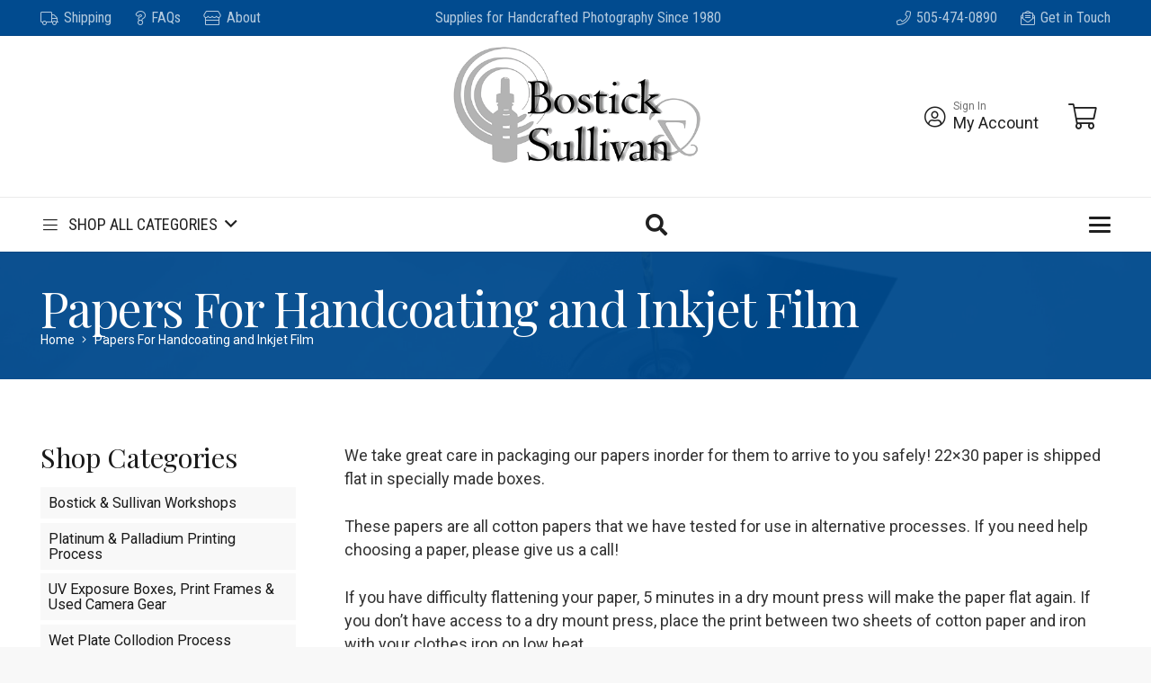

--- FILE ---
content_type: text/html; charset=UTF-8
request_url: https://www.bostick-sullivan.com/product-category/papers-for-handcoating/
body_size: 22059
content:
<!DOCTYPE HTML>
<html lang="en-US">
<head>
	<meta charset="UTF-8">
	<title>Category: Papers For Handcoating and Inkjet Film - Bostick &amp; Sullivan</title>

            <script data-no-defer="1" data-ezscrex="false" data-cfasync="false" data-pagespeed-no-defer data-cookieconsent="ignore">
                var ctPublicFunctions = {"_ajax_nonce":"8396c1260e","_rest_nonce":"ddc0a992c0","_ajax_url":"\/wp-admin\/admin-ajax.php","_rest_url":"https:\/\/www.bostick-sullivan.com\/wp-json\/","data__cookies_type":"alternative","data__ajax_type":"rest","data__bot_detector_enabled":"1","data__frontend_data_log_enabled":1,"cookiePrefix":"","wprocket_detected":false,"host_url":"www.bostick-sullivan.com","text__ee_click_to_select":"Click to select the whole data","text__ee_original_email":"The complete one is","text__ee_got_it":"Got it","text__ee_blocked":"Blocked","text__ee_cannot_connect":"Cannot connect","text__ee_cannot_decode":"Can not decode email. Unknown reason","text__ee_email_decoder":"CleanTalk email decoder","text__ee_wait_for_decoding":"The magic is on the way!","text__ee_decoding_process":"Please wait a few seconds while we decode the contact data."}
            </script>
        
            <script data-no-defer="1" data-ezscrex="false" data-cfasync="false" data-pagespeed-no-defer data-cookieconsent="ignore">
                var ctPublic = {"_ajax_nonce":"8396c1260e","settings__forms__check_internal":"0","settings__forms__check_external":"0","settings__forms__force_protection":"0","settings__forms__search_test":"1","settings__forms__wc_add_to_cart":"0","settings__data__bot_detector_enabled":"1","settings__sfw__anti_crawler":0,"blog_home":"https:\/\/www.bostick-sullivan.com\/","pixel__setting":"3","pixel__enabled":true,"pixel__url":null,"data__email_check_before_post":"1","data__email_check_exist_post":"1","data__cookies_type":"alternative","data__key_is_ok":true,"data__visible_fields_required":true,"wl_brandname":"Anti-Spam by CleanTalk","wl_brandname_short":"CleanTalk","ct_checkjs_key":"4ae0c39596f859971d3378cf93ea5e9c7867ec70bdd51230af9d6eafb93aab91","emailEncoderPassKey":"4277b99d4fba1caf55e7bea3ed7019d4","bot_detector_forms_excluded":"W10=","advancedCacheExists":true,"varnishCacheExists":false,"wc_ajax_add_to_cart":true}
            </script>
        
<!-- The SEO Framework by Sybre Waaijer -->
<meta name="robots" content="max-snippet:-1,max-image-preview:standard,max-video-preview:-1" />
<link rel="canonical" href="https://www.bostick-sullivan.com/product-category/papers-for-handcoating/" />
<meta property="og:type" content="website" />
<meta property="og:locale" content="en_US" />
<meta property="og:site_name" content="Bostick &amp; Sullivan" />
<meta property="og:title" content="Category: Papers For Handcoating and Inkjet Film" />
<meta property="og:url" content="https://www.bostick-sullivan.com/product-category/papers-for-handcoating/" />
<meta property="og:image" content="https://www.bostick-sullivan.com/wp-content/uploads/2022/03/watercolor.jpeg" />
<meta property="og:image:width" content="315" />
<meta property="og:image:height" content="240" />
<meta name="twitter:card" content="summary_large_image" />
<meta name="twitter:title" content="Category: Papers For Handcoating and Inkjet Film" />
<meta name="twitter:image" content="https://www.bostick-sullivan.com/wp-content/uploads/2022/03/watercolor.jpeg" />
<meta name="google-site-verification" content="6MKBMTGssOQ1IsUx9djtRffDTONN-rdy_wbqwzb8_2k" />
<script type="application/ld+json">{"@context":"https://schema.org","@graph":[{"@type":"WebSite","@id":"https://www.bostick-sullivan.com/#/schema/WebSite","url":"https://www.bostick-sullivan.com/","name":"Bostick & Sullivan","inLanguage":"en-US","potentialAction":{"@type":"SearchAction","target":{"@type":"EntryPoint","urlTemplate":"https://www.bostick-sullivan.com/search/{search_term_string}/"},"query-input":"required name=search_term_string"},"publisher":{"@type":"Organization","@id":"https://www.bostick-sullivan.com/#/schema/Organization","name":"Bostick & Sullivan","url":"https://www.bostick-sullivan.com/","logo":{"@type":"ImageObject","url":"https://www.bostick-sullivan.com/wp-content/uploads/2022/02/favicon.png","contentUrl":"https://www.bostick-sullivan.com/wp-content/uploads/2022/02/favicon.png","width":512,"height":512}}},{"@type":"CollectionPage","@id":"https://www.bostick-sullivan.com/product-category/papers-for-handcoating/","url":"https://www.bostick-sullivan.com/product-category/papers-for-handcoating/","name":"Category: Papers For Handcoating and Inkjet Film - Bostick & Sullivan","inLanguage":"en-US","isPartOf":{"@id":"https://www.bostick-sullivan.com/#/schema/WebSite"},"breadcrumb":{"@type":"BreadcrumbList","@id":"https://www.bostick-sullivan.com/#/schema/BreadcrumbList","itemListElement":[{"@type":"ListItem","position":1,"item":"https://www.bostick-sullivan.com/","name":"Bostick & Sullivan"},{"@type":"ListItem","position":2,"name":"Category: Papers For Handcoating and Inkjet Film"}]}}]}</script>
<!-- / The SEO Framework by Sybre Waaijer | 11.37ms meta | 6.37ms boot -->

<link rel='dns-prefetch' href='//fd.cleantalk.org' />
<link rel='dns-prefetch' href='//fonts.googleapis.com' />
<meta name="viewport" content="width=device-width, initial-scale=1">
<meta name="theme-color" content="#ffffff">
<style id='wp-img-auto-sizes-contain-inline-css'>
img:is([sizes=auto i],[sizes^="auto," i]){contain-intrinsic-size:3000px 1500px}
/*# sourceURL=wp-img-auto-sizes-contain-inline-css */
</style>

<link rel='stylesheet' id='wp-components-css' href='https://www.bostick-sullivan.com/wp-includes/css/dist/components/style.min.css?ver=6.9' media='all' />
<link rel='stylesheet' id='flexible-shipping-ups-blocks-integration-frontend-css' href='https://www.bostick-sullivan.com/wp-content/plugins/flexible-shipping-ups-pro/build/point-selection-block-frontend.css?ver=1768972547' media='all' />
<link rel='stylesheet' id='flexible-shipping-ups-blocks-integration-editor-css' href='https://www.bostick-sullivan.com/wp-content/plugins/flexible-shipping-ups-pro/build/point-selection-block.css?ver=1768972547' media='all' />
<link rel='stylesheet' id='cleantalk-public-css-css' href='https://www.bostick-sullivan.com/wp-content/plugins/cleantalk-spam-protect/css/cleantalk-public.min.css?ver=6.71.1_1769577740' media='all' />
<link rel='stylesheet' id='cleantalk-email-decoder-css-css' href='https://www.bostick-sullivan.com/wp-content/plugins/cleantalk-spam-protect/css/cleantalk-email-decoder.min.css?ver=6.71.1_1769577740' media='all' />
<style id='woocommerce-inline-inline-css'>
.woocommerce form .form-row .required { visibility: visible; }
/*# sourceURL=woocommerce-inline-inline-css */
</style>
<link rel='stylesheet' id='wc-gc-css-css' href='https://www.bostick-sullivan.com/wp-content/plugins/woocommerce-gift-cards/assets/css/frontend/woocommerce.css?ver=2.6.0' media='all' />
<link rel='stylesheet' id='us-fonts-css' href='https://fonts.googleapis.com/css?family=Roboto%3A400%2C700%7CPlayfair+Display%3A400%2C700%7CRoboto+Condensed%3A400%2C500&#038;display=swap&#038;ver=6.9' media='all' />
<link rel='stylesheet' id='us-theme-css' href='https://www.bostick-sullivan.com/wp-content/uploads/us-assets/www.bostick-sullivan.com.css?ver=d6415052' media='all' />
<link rel='stylesheet' id='child-style-css' href='https://www.bostick-sullivan.com/wp-content/themes/Impreza-child/css/core.css?ver=1646684626' media='all' />
<script src="https://www.bostick-sullivan.com/wp-content/plugins/cleantalk-spam-protect/js/apbct-public-bundle.min.js?ver=6.71.1_1769577740" id="apbct-public-bundle.min-js-js" defer data-deferred="1"></script>
<script src="https://fd.cleantalk.org/ct-bot-detector-wrapper.js?ver=6.71.1" id="ct_bot_detector-js" defer data-wp-strategy="defer"></script>
<script src="https://www.bostick-sullivan.com/wp-includes/js/jquery/jquery.min.js?ver=3.7.1" id="jquery-core-js"></script>
<script src="https://www.bostick-sullivan.com/wp-content/plugins/woocommerce/assets/js/jquery-blockui/jquery.blockUI.min.js?ver=2.7.0-wc.10.4.3" id="wc-jquery-blockui-js" defer data-wp-strategy="defer"></script>
<script id="wc-add-to-cart-js-extra" src="[data-uri]" defer></script>
<script src="https://www.bostick-sullivan.com/wp-content/plugins/woocommerce/assets/js/frontend/add-to-cart.min.js?ver=10.4.3" id="wc-add-to-cart-js" defer data-wp-strategy="defer"></script>
<script src="https://www.bostick-sullivan.com/wp-content/plugins/woocommerce/assets/js/js-cookie/js.cookie.min.js?ver=2.1.4-wc.10.4.3" id="wc-js-cookie-js" defer data-wp-strategy="defer"></script>
<script id="woocommerce-js-extra" src="[data-uri]" defer></script>
<script src="https://www.bostick-sullivan.com/wp-content/plugins/woocommerce/assets/js/frontend/woocommerce.min.js?ver=10.4.3" id="woocommerce-js" defer data-wp-strategy="defer"></script>
<script></script><link rel="https://api.w.org/" href="https://www.bostick-sullivan.com/wp-json/" /><link rel="alternate" title="JSON" type="application/json" href="https://www.bostick-sullivan.com/wp-json/wp/v2/product_cat/21" />
		<!-- GA Google Analytics @ https://m0n.co/ga -->
		<script src="https://www.googletagmanager.com/gtag/js?id=G-WKM7LZMZFQ" defer data-deferred="1"></script>
		<script src="[data-uri]" defer></script>

	<script src="[data-uri]" defer></script>		<script id="us_add_no_touch" src="[data-uri]" defer></script>
				<script id="us_color_scheme_switch_class" src="[data-uri]" defer></script>
			<noscript><style>.woocommerce-product-gallery{ opacity: 1 !important; }</style></noscript>
	<link rel="icon" href="https://www.bostick-sullivan.com/wp-content/uploads/2022/02/favicon-150x150.png" sizes="32x32" />
<link rel="icon" href="https://www.bostick-sullivan.com/wp-content/uploads/2022/02/favicon-300x300.png" sizes="192x192" />
<link rel="apple-touch-icon" href="https://www.bostick-sullivan.com/wp-content/uploads/2022/02/favicon-300x300.png" />
<meta name="msapplication-TileImage" content="https://www.bostick-sullivan.com/wp-content/uploads/2022/02/favicon-300x300.png" />
<noscript><style> .wpb_animate_when_almost_visible { opacity: 1; }</style></noscript>		<style id="us-icon-fonts">@font-face{font-display:swap;font-style:normal;font-family:"fontawesome";font-weight:900;src:url("https://www.bostick-sullivan.com/wp-content/themes/Impreza/fonts/fa-solid-900.woff2?ver=8.42") format("woff2")}.fas{font-family:"fontawesome";font-weight:900}@font-face{font-display:swap;font-style:normal;font-family:"fontawesome";font-weight:400;src:url("https://www.bostick-sullivan.com/wp-content/themes/Impreza/fonts/fa-regular-400.woff2?ver=8.42") format("woff2")}.far{font-family:"fontawesome";font-weight:400}@font-face{font-display:swap;font-style:normal;font-family:"fontawesome";font-weight:300;src:url("https://www.bostick-sullivan.com/wp-content/themes/Impreza/fonts/fa-light-300.woff2?ver=8.42") format("woff2")}.fal{font-family:"fontawesome";font-weight:300}@font-face{font-display:swap;font-style:normal;font-family:"Font Awesome 5 Duotone";font-weight:900;src:url("https://www.bostick-sullivan.com/wp-content/themes/Impreza/fonts/fa-duotone-900.woff2?ver=8.42") format("woff2")}.fad{font-family:"Font Awesome 5 Duotone";font-weight:900}.fad{position:relative}.fad:before{position:absolute}.fad:after{opacity:0.4}@font-face{font-display:swap;font-style:normal;font-family:"Font Awesome 5 Brands";font-weight:400;src:url("https://www.bostick-sullivan.com/wp-content/themes/Impreza/fonts/fa-brands-400.woff2?ver=8.42") format("woff2")}.fab{font-family:"Font Awesome 5 Brands";font-weight:400}@font-face{font-display:block;font-style:normal;font-family:"Material Icons";font-weight:400;src:url("https://www.bostick-sullivan.com/wp-content/themes/Impreza/fonts/material-icons.woff2?ver=8.42") format("woff2")}.material-icons{font-family:"Material Icons";font-weight:400}</style>
				<style id="us-current-header-css"> .l-subheader.at_top,.l-subheader.at_top .w-dropdown-list,.l-subheader.at_top .type_mobile .w-nav-list.level_1{background:var(--color-header-top-transparent-bg);color:var(--color-header-top-transparent-text)}.no-touch .l-subheader.at_top a:hover,.no-touch .l-header.bg_transparent .l-subheader.at_top .w-dropdown.opened a:hover{color:var(--color-header-top-transparent-text-hover)}.l-header.bg_transparent:not(.sticky) .l-subheader.at_top{background:var(--color-header-top-transparent-bg);color:var(--color-header-top-transparent-text)}.no-touch .l-header.bg_transparent:not(.sticky) .at_top .w-cart-link:hover,.no-touch .l-header.bg_transparent:not(.sticky) .at_top .w-text a:hover,.no-touch .l-header.bg_transparent:not(.sticky) .at_top .w-html a:hover,.no-touch .l-header.bg_transparent:not(.sticky) .at_top .w-nav>a:hover,.no-touch .l-header.bg_transparent:not(.sticky) .at_top .w-menu a:hover,.no-touch .l-header.bg_transparent:not(.sticky) .at_top .w-search>a:hover,.no-touch .l-header.bg_transparent:not(.sticky) .at_top .w-socials.shape_none.color_text a:hover,.no-touch .l-header.bg_transparent:not(.sticky) .at_top .w-socials.shape_none.color_link a:hover,.no-touch .l-header.bg_transparent:not(.sticky) .at_top .w-dropdown a:hover,.no-touch .l-header.bg_transparent:not(.sticky) .at_top .type_desktop .menu-item.level_1.opened>a,.no-touch .l-header.bg_transparent:not(.sticky) .at_top .type_desktop .menu-item.level_1:hover>a{color:var(--color-header-top-transparent-text-hover)}.l-subheader.at_middle,.l-subheader.at_middle .w-dropdown-list,.l-subheader.at_middle .type_mobile .w-nav-list.level_1{background:var(--color-header-middle-bg);color:var(--color-header-middle-text)}.no-touch .l-subheader.at_middle a:hover,.no-touch .l-header.bg_transparent .l-subheader.at_middle .w-dropdown.opened a:hover{color:var(--color-header-middle-text-hover)}.l-header.bg_transparent:not(.sticky) .l-subheader.at_middle{background:var(--color-header-transparent-bg-grad,var(--color-header-transparent-bg) );color:var(--color-header-transparent-text)}.no-touch .l-header.bg_transparent:not(.sticky) .at_middle .w-cart-link:hover,.no-touch .l-header.bg_transparent:not(.sticky) .at_middle .w-text a:hover,.no-touch .l-header.bg_transparent:not(.sticky) .at_middle .w-html a:hover,.no-touch .l-header.bg_transparent:not(.sticky) .at_middle .w-nav>a:hover,.no-touch .l-header.bg_transparent:not(.sticky) .at_middle .w-menu a:hover,.no-touch .l-header.bg_transparent:not(.sticky) .at_middle .w-search>a:hover,.no-touch .l-header.bg_transparent:not(.sticky) .at_middle .w-socials.shape_none.color_text a:hover,.no-touch .l-header.bg_transparent:not(.sticky) .at_middle .w-socials.shape_none.color_link a:hover,.no-touch .l-header.bg_transparent:not(.sticky) .at_middle .w-dropdown a:hover,.no-touch .l-header.bg_transparent:not(.sticky) .at_middle .type_desktop .menu-item.level_1.opened>a,.no-touch .l-header.bg_transparent:not(.sticky) .at_middle .type_desktop .menu-item.level_1:hover>a{color:var(--color-header-transparent-text-hover)}.l-subheader.at_bottom,.l-subheader.at_bottom .w-dropdown-list,.l-subheader.at_bottom .type_mobile .w-nav-list.level_1{background:var(--color-header-top-bg);color:var(--color-header-top-text)}.no-touch .l-subheader.at_bottom a:hover,.no-touch .l-header.bg_transparent .l-subheader.at_bottom .w-dropdown.opened a:hover{color:var(--color-header-top-text-hover)}.l-header.bg_transparent:not(.sticky) .l-subheader.at_bottom{background:var(--color-header-transparent-bg-grad,var(--color-header-transparent-bg) );color:var(--color-header-transparent-text)}.no-touch .l-header.bg_transparent:not(.sticky) .at_bottom .w-cart-link:hover,.no-touch .l-header.bg_transparent:not(.sticky) .at_bottom .w-text a:hover,.no-touch .l-header.bg_transparent:not(.sticky) .at_bottom .w-html a:hover,.no-touch .l-header.bg_transparent:not(.sticky) .at_bottom .w-nav>a:hover,.no-touch .l-header.bg_transparent:not(.sticky) .at_bottom .w-menu a:hover,.no-touch .l-header.bg_transparent:not(.sticky) .at_bottom .w-search>a:hover,.no-touch .l-header.bg_transparent:not(.sticky) .at_bottom .w-socials.shape_none.color_text a:hover,.no-touch .l-header.bg_transparent:not(.sticky) .at_bottom .w-socials.shape_none.color_link a:hover,.no-touch .l-header.bg_transparent:not(.sticky) .at_bottom .w-dropdown a:hover,.no-touch .l-header.bg_transparent:not(.sticky) .at_bottom .type_desktop .menu-item.level_1.opened>a,.no-touch .l-header.bg_transparent:not(.sticky) .at_bottom .type_desktop .menu-item.level_1:hover>a{color:var(--color-header-transparent-text-hover)}.header_ver .l-header{background:var(--color-header-middle-bg);color:var(--color-header-middle-text)}@media (min-width:1281px){.hidden_for_default{display:none!important}.l-header{position:relative;z-index:111}.l-subheader{margin:0 auto}.l-subheader.width_full{padding-left:1.5rem;padding-right:1.5rem}.l-subheader-h{display:flex;align-items:center;position:relative;margin:0 auto;max-width:var(--site-content-width,1200px);height:inherit}.w-header-show{display:none}.l-header.pos_fixed{position:fixed;left:var(--site-outline-width,0);right:var(--site-outline-width,0)}.l-header.pos_fixed:not(.notransition) .l-subheader{transition-property:transform,background,box-shadow,line-height,height,visibility;transition-duration:.3s;transition-timing-function:cubic-bezier(.78,.13,.15,.86)}.headerinpos_bottom.sticky_first_section .l-header.pos_fixed{position:fixed!important}.header_hor .l-header.sticky_auto_hide{transition:margin .3s cubic-bezier(.78,.13,.15,.86) .1s}.header_hor .l-header.sticky_auto_hide.down{margin-top:calc(-1.1 * var(--header-sticky-height,0px) )}.l-header.bg_transparent:not(.sticky) .l-subheader{box-shadow:none!important;background:none}.l-header.bg_transparent~.l-main .l-section.width_full.height_auto:first-of-type>.l-section-h{padding-top:0!important;padding-bottom:0!important}.l-header.pos_static.bg_transparent{position:absolute;left:var(--site-outline-width,0);right:var(--site-outline-width,0)}.l-subheader.width_full .l-subheader-h{max-width:none!important}.l-header.shadow_thin .l-subheader.at_middle,.l-header.shadow_thin .l-subheader.at_bottom{box-shadow:0 1px 0 rgba(0,0,0,0.08)}.l-header.shadow_wide .l-subheader.at_middle,.l-header.shadow_wide .l-subheader.at_bottom{box-shadow:0 3px 5px -1px rgba(0,0,0,0.1),0 2px 1px -1px rgba(0,0,0,0.05)}.header_hor .l-subheader-cell>.w-cart{margin-left:0;margin-right:0}:root{--header-height:250px;--header-sticky-height:190px}.l-header:before{content:'250'}.l-header.sticky:before{content:'190'}.l-subheader.at_top{line-height:40px;height:40px;overflow:visible;visibility:visible}.l-header.sticky .l-subheader.at_top{line-height:0px;height:0px;overflow:hidden;visibility:hidden}.l-subheader.at_top .l-subheader-cell.at_left,.l-subheader.at_top .l-subheader-cell.at_right{display:flex;flex-basis:100px}.l-subheader.at_middle{line-height:150px;height:150px;overflow:visible;visibility:visible}.l-header.sticky .l-subheader.at_middle{line-height:140px;height:140px;overflow:visible;visibility:visible}.l-subheader.at_middle .l-subheader-cell.at_left,.l-subheader.at_middle .l-subheader-cell.at_right{display:flex;flex-basis:100px}.l-subheader.at_bottom{line-height:60px;height:60px;overflow:visible;visibility:visible}.l-header.sticky .l-subheader.at_bottom{line-height:50px;height:50px;overflow:visible;visibility:visible}.headerinpos_above .l-header.pos_fixed{overflow:hidden;transition:transform 0.3s;transform:translate3d(0,-100%,0)}.headerinpos_above .l-header.pos_fixed.sticky{overflow:visible;transform:none}.headerinpos_above .l-header.pos_fixed~.l-section>.l-section-h,.headerinpos_above .l-header.pos_fixed~.l-main .l-section:first-of-type>.l-section-h{padding-top:0!important}.headerinpos_below .l-header.pos_fixed:not(.sticky){position:absolute;top:100%}.headerinpos_below .l-header.pos_fixed~.l-main>.l-section:first-of-type>.l-section-h{padding-top:0!important}.headerinpos_below .l-header.pos_fixed~.l-main .l-section.full_height:nth-of-type(2){min-height:100vh}.headerinpos_below .l-header.pos_fixed~.l-main>.l-section:nth-of-type(2)>.l-section-h{padding-top:var(--header-height)}.headerinpos_bottom .l-header.pos_fixed:not(.sticky){position:absolute;top:100vh}.headerinpos_bottom .l-header.pos_fixed~.l-main>.l-section:first-of-type>.l-section-h{padding-top:0!important}.headerinpos_bottom .l-header.pos_fixed~.l-main>.l-section:first-of-type>.l-section-h{padding-bottom:var(--header-height)}.headerinpos_bottom .l-header.pos_fixed.bg_transparent~.l-main .l-section.valign_center:not(.height_auto):first-of-type>.l-section-h{top:calc( var(--header-height) / 2 )}.headerinpos_bottom .l-header.pos_fixed:not(.sticky) .w-cart.layout_dropdown .w-cart-content,.headerinpos_bottom .l-header.pos_fixed:not(.sticky) .w-nav.type_desktop .w-nav-list.level_2{bottom:100%;transform-origin:0 100%}.headerinpos_bottom .l-header.pos_fixed:not(.sticky) .w-nav.type_mobile.m_layout_dropdown .w-nav-list.level_1{top:auto;bottom:100%;box-shadow:var(--box-shadow-up)}.headerinpos_bottom .l-header.pos_fixed:not(.sticky) .w-nav.type_desktop .w-nav-list.level_3,.headerinpos_bottom .l-header.pos_fixed:not(.sticky) .w-nav.type_desktop .w-nav-list.level_4{top:auto;bottom:0;transform-origin:0 100%}.headerinpos_bottom .l-header.pos_fixed:not(.sticky) .w-dropdown-list{top:auto;bottom:-0.4em;padding-top:0.4em;padding-bottom:2.4em}.admin-bar .l-header.pos_static.bg_solid~.l-main .l-section.full_height:first-of-type{min-height:calc( 100vh - var(--header-height) - 32px )}.admin-bar .l-header.pos_fixed:not(.sticky_auto_hide)~.l-main .l-section.full_height:not(:first-of-type){min-height:calc( 100vh - var(--header-sticky-height) - 32px )}.admin-bar.headerinpos_below .l-header.pos_fixed~.l-main .l-section.full_height:nth-of-type(2){min-height:calc(100vh - 32px)}}@media (min-width:1025px) and (max-width:1280px){.hidden_for_laptops{display:none!important}.l-header{position:relative;z-index:111}.l-subheader{margin:0 auto}.l-subheader.width_full{padding-left:1.5rem;padding-right:1.5rem}.l-subheader-h{display:flex;align-items:center;position:relative;margin:0 auto;max-width:var(--site-content-width,1200px);height:inherit}.w-header-show{display:none}.l-header.pos_fixed{position:fixed;left:var(--site-outline-width,0);right:var(--site-outline-width,0)}.l-header.pos_fixed:not(.notransition) .l-subheader{transition-property:transform,background,box-shadow,line-height,height,visibility;transition-duration:.3s;transition-timing-function:cubic-bezier(.78,.13,.15,.86)}.headerinpos_bottom.sticky_first_section .l-header.pos_fixed{position:fixed!important}.header_hor .l-header.sticky_auto_hide{transition:margin .3s cubic-bezier(.78,.13,.15,.86) .1s}.header_hor .l-header.sticky_auto_hide.down{margin-top:calc(-1.1 * var(--header-sticky-height,0px) )}.l-header.bg_transparent:not(.sticky) .l-subheader{box-shadow:none!important;background:none}.l-header.bg_transparent~.l-main .l-section.width_full.height_auto:first-of-type>.l-section-h{padding-top:0!important;padding-bottom:0!important}.l-header.pos_static.bg_transparent{position:absolute;left:var(--site-outline-width,0);right:var(--site-outline-width,0)}.l-subheader.width_full .l-subheader-h{max-width:none!important}.l-header.shadow_thin .l-subheader.at_middle,.l-header.shadow_thin .l-subheader.at_bottom{box-shadow:0 1px 0 rgba(0,0,0,0.08)}.l-header.shadow_wide .l-subheader.at_middle,.l-header.shadow_wide .l-subheader.at_bottom{box-shadow:0 3px 5px -1px rgba(0,0,0,0.1),0 2px 1px -1px rgba(0,0,0,0.05)}.header_hor .l-subheader-cell>.w-cart{margin-left:0;margin-right:0}:root{--header-height:280px;--header-sticky-height:120px}.l-header:before{content:'280'}.l-header.sticky:before{content:'120'}.l-subheader.at_top{line-height:40px;height:40px;overflow:visible;visibility:visible}.l-header.sticky .l-subheader.at_top{line-height:0px;height:0px;overflow:hidden;visibility:hidden}.l-subheader.at_middle{line-height:180px;height:180px;overflow:visible;visibility:visible}.l-header.sticky .l-subheader.at_middle{line-height:70px;height:70px;overflow:visible;visibility:visible}.l-subheader.at_middle .l-subheader-cell.at_left,.l-subheader.at_middle .l-subheader-cell.at_right{display:flex;flex-basis:100px}.l-subheader.at_bottom{line-height:60px;height:60px;overflow:visible;visibility:visible}.l-header.sticky .l-subheader.at_bottom{line-height:50px;height:50px;overflow:visible;visibility:visible}.headerinpos_above .l-header.pos_fixed{overflow:hidden;transition:transform 0.3s;transform:translate3d(0,-100%,0)}.headerinpos_above .l-header.pos_fixed.sticky{overflow:visible;transform:none}.headerinpos_above .l-header.pos_fixed~.l-section>.l-section-h,.headerinpos_above .l-header.pos_fixed~.l-main .l-section:first-of-type>.l-section-h{padding-top:0!important}.headerinpos_below .l-header.pos_fixed:not(.sticky){position:absolute;top:100%}.headerinpos_below .l-header.pos_fixed~.l-main>.l-section:first-of-type>.l-section-h{padding-top:0!important}.headerinpos_below .l-header.pos_fixed~.l-main .l-section.full_height:nth-of-type(2){min-height:100vh}.headerinpos_below .l-header.pos_fixed~.l-main>.l-section:nth-of-type(2)>.l-section-h{padding-top:var(--header-height)}.headerinpos_bottom .l-header.pos_fixed:not(.sticky){position:absolute;top:100vh}.headerinpos_bottom .l-header.pos_fixed~.l-main>.l-section:first-of-type>.l-section-h{padding-top:0!important}.headerinpos_bottom .l-header.pos_fixed~.l-main>.l-section:first-of-type>.l-section-h{padding-bottom:var(--header-height)}.headerinpos_bottom .l-header.pos_fixed.bg_transparent~.l-main .l-section.valign_center:not(.height_auto):first-of-type>.l-section-h{top:calc( var(--header-height) / 2 )}.headerinpos_bottom .l-header.pos_fixed:not(.sticky) .w-cart.layout_dropdown .w-cart-content,.headerinpos_bottom .l-header.pos_fixed:not(.sticky) .w-nav.type_desktop .w-nav-list.level_2{bottom:100%;transform-origin:0 100%}.headerinpos_bottom .l-header.pos_fixed:not(.sticky) .w-nav.type_mobile.m_layout_dropdown .w-nav-list.level_1{top:auto;bottom:100%;box-shadow:var(--box-shadow-up)}.headerinpos_bottom .l-header.pos_fixed:not(.sticky) .w-nav.type_desktop .w-nav-list.level_3,.headerinpos_bottom .l-header.pos_fixed:not(.sticky) .w-nav.type_desktop .w-nav-list.level_4{top:auto;bottom:0;transform-origin:0 100%}.headerinpos_bottom .l-header.pos_fixed:not(.sticky) .w-dropdown-list{top:auto;bottom:-0.4em;padding-top:0.4em;padding-bottom:2.4em}.admin-bar .l-header.pos_static.bg_solid~.l-main .l-section.full_height:first-of-type{min-height:calc( 100vh - var(--header-height) - 32px )}.admin-bar .l-header.pos_fixed:not(.sticky_auto_hide)~.l-main .l-section.full_height:not(:first-of-type){min-height:calc( 100vh - var(--header-sticky-height) - 32px )}.admin-bar.headerinpos_below .l-header.pos_fixed~.l-main .l-section.full_height:nth-of-type(2){min-height:calc(100vh - 32px)}}@media (min-width:601px) and (max-width:1024px){.hidden_for_tablets{display:none!important}.l-header{position:relative;z-index:111}.l-subheader{margin:0 auto}.l-subheader.width_full{padding-left:1.5rem;padding-right:1.5rem}.l-subheader-h{display:flex;align-items:center;position:relative;margin:0 auto;max-width:var(--site-content-width,1200px);height:inherit}.w-header-show{display:none}.l-header.pos_fixed{position:fixed;left:var(--site-outline-width,0);right:var(--site-outline-width,0)}.l-header.pos_fixed:not(.notransition) .l-subheader{transition-property:transform,background,box-shadow,line-height,height,visibility;transition-duration:.3s;transition-timing-function:cubic-bezier(.78,.13,.15,.86)}.headerinpos_bottom.sticky_first_section .l-header.pos_fixed{position:fixed!important}.header_hor .l-header.sticky_auto_hide{transition:margin .3s cubic-bezier(.78,.13,.15,.86) .1s}.header_hor .l-header.sticky_auto_hide.down{margin-top:calc(-1.1 * var(--header-sticky-height,0px) )}.l-header.bg_transparent:not(.sticky) .l-subheader{box-shadow:none!important;background:none}.l-header.bg_transparent~.l-main .l-section.width_full.height_auto:first-of-type>.l-section-h{padding-top:0!important;padding-bottom:0!important}.l-header.pos_static.bg_transparent{position:absolute;left:var(--site-outline-width,0);right:var(--site-outline-width,0)}.l-subheader.width_full .l-subheader-h{max-width:none!important}.l-header.shadow_thin .l-subheader.at_middle,.l-header.shadow_thin .l-subheader.at_bottom{box-shadow:0 1px 0 rgba(0,0,0,0.08)}.l-header.shadow_wide .l-subheader.at_middle,.l-header.shadow_wide .l-subheader.at_bottom{box-shadow:0 3px 5px -1px rgba(0,0,0,0.1),0 2px 1px -1px rgba(0,0,0,0.05)}.header_hor .l-subheader-cell>.w-cart{margin-left:0;margin-right:0}:root{--header-height:200px;--header-sticky-height:120px}.l-header:before{content:'200'}.l-header.sticky:before{content:'120'}.l-subheader.at_top{line-height:40px;height:40px;overflow:visible;visibility:visible}.l-header.sticky .l-subheader.at_top{line-height:0px;height:0px;overflow:hidden;visibility:hidden}.l-subheader.at_middle{line-height:100px;height:100px;overflow:visible;visibility:visible}.l-header.sticky .l-subheader.at_middle{line-height:70px;height:70px;overflow:visible;visibility:visible}.l-subheader.at_middle .l-subheader-cell.at_left,.l-subheader.at_middle .l-subheader-cell.at_right{display:flex;flex-basis:100px}.l-subheader.at_bottom{line-height:60px;height:60px;overflow:visible;visibility:visible}.l-header.sticky .l-subheader.at_bottom{line-height:50px;height:50px;overflow:visible;visibility:visible}}@media (max-width:600px){.hidden_for_mobiles{display:none!important}.l-header{position:relative;z-index:111}.l-subheader{margin:0 auto}.l-subheader.width_full{padding-left:1.5rem;padding-right:1.5rem}.l-subheader-h{display:flex;align-items:center;position:relative;margin:0 auto;max-width:var(--site-content-width,1200px);height:inherit}.w-header-show{display:none}.l-header.pos_fixed{position:fixed;left:var(--site-outline-width,0);right:var(--site-outline-width,0)}.l-header.pos_fixed:not(.notransition) .l-subheader{transition-property:transform,background,box-shadow,line-height,height,visibility;transition-duration:.3s;transition-timing-function:cubic-bezier(.78,.13,.15,.86)}.headerinpos_bottom.sticky_first_section .l-header.pos_fixed{position:fixed!important}.header_hor .l-header.sticky_auto_hide{transition:margin .3s cubic-bezier(.78,.13,.15,.86) .1s}.header_hor .l-header.sticky_auto_hide.down{margin-top:calc(-1.1 * var(--header-sticky-height,0px) )}.l-header.bg_transparent:not(.sticky) .l-subheader{box-shadow:none!important;background:none}.l-header.bg_transparent~.l-main .l-section.width_full.height_auto:first-of-type>.l-section-h{padding-top:0!important;padding-bottom:0!important}.l-header.pos_static.bg_transparent{position:absolute;left:var(--site-outline-width,0);right:var(--site-outline-width,0)}.l-subheader.width_full .l-subheader-h{max-width:none!important}.l-header.shadow_thin .l-subheader.at_middle,.l-header.shadow_thin .l-subheader.at_bottom{box-shadow:0 1px 0 rgba(0,0,0,0.08)}.l-header.shadow_wide .l-subheader.at_middle,.l-header.shadow_wide .l-subheader.at_bottom{box-shadow:0 3px 5px -1px rgba(0,0,0,0.1),0 2px 1px -1px rgba(0,0,0,0.05)}.header_hor .l-subheader-cell>.w-cart{margin-left:0;margin-right:0}:root{--header-height:270px;--header-sticky-height:120px}.l-header:before{content:'270'}.l-header.sticky:before{content:'120'}.l-subheader.at_top{line-height:120px;height:120px;overflow:visible;visibility:visible}.l-header.sticky .l-subheader.at_top{line-height:0px;height:0px;overflow:hidden;visibility:hidden}.l-subheader.at_middle{line-height:90px;height:90px;overflow:visible;visibility:visible}.l-header.sticky .l-subheader.at_middle{line-height:70px;height:70px;overflow:visible;visibility:visible}.l-subheader.at_bottom{line-height:60px;height:60px;overflow:visible;visibility:visible}.l-header.sticky .l-subheader.at_bottom{line-height:50px;height:50px;overflow:visible;visibility:visible}}@media (min-width:1281px){.ush_image_2{height:240px!important}.l-header.sticky .ush_image_2{height:35px!important}}@media (min-width:1025px) and (max-width:1280px){.ush_image_2{height:240px!important}.l-header.sticky .ush_image_2{height:30px!important}}@media (min-width:601px) and (max-width:1024px){.ush_image_2{height:120px!important}.l-header.sticky .ush_image_2{height:25px!important}}@media (max-width:600px){.ush_image_2{height:120px!important}.l-header.sticky .ush_image_2{height:20px!important}}.header_hor .ush_menu_2.type_desktop .menu-item.level_1>a:not(.w-btn){padding-left:10px;padding-right:10px}.header_hor .ush_menu_2.type_desktop .menu-item.level_1>a.w-btn{margin-left:10px;margin-right:10px}.header_hor .ush_menu_2.type_desktop.align-edges>.w-nav-list.level_1{margin-left:-10px;margin-right:-10px}.header_ver .ush_menu_2.type_desktop .menu-item.level_1>a:not(.w-btn){padding-top:10px;padding-bottom:10px}.header_ver .ush_menu_2.type_desktop .menu-item.level_1>a.w-btn{margin-top:10px;margin-bottom:10px}.ush_menu_2.type_desktop .menu-item:not(.level_1){font-size:1rem}.ush_menu_2.type_mobile .w-nav-anchor.level_1,.ush_menu_2.type_mobile .w-nav-anchor.level_1 + .w-nav-arrow{font-size:1.1rem}.ush_menu_2.type_mobile .w-nav-anchor:not(.level_1),.ush_menu_2.type_mobile .w-nav-anchor:not(.level_1) + .w-nav-arrow{font-size:0.9rem}@media (min-width:1281px){.ush_menu_2 .w-nav-icon{--icon-size:26px;--icon-size-int:26}}@media (min-width:1025px) and (max-width:1280px){.ush_menu_2 .w-nav-icon{--icon-size:24px;--icon-size-int:24}}@media (min-width:601px) and (max-width:1024px){.ush_menu_2 .w-nav-icon{--icon-size:22px;--icon-size-int:22}}@media (max-width:600px){.ush_menu_2 .w-nav-icon{--icon-size:20px;--icon-size-int:20}}@media screen and (max-width:1299px){.w-nav.ush_menu_2>.w-nav-list.level_1{display:none}.ush_menu_2 .w-nav-control{display:flex}}.no-touch .ush_menu_2 .w-nav-item.level_1.opened>a:not(.w-btn),.no-touch .ush_menu_2 .w-nav-item.level_1:hover>a:not(.w-btn){background:transparent;color:var(--color-header-middle-text-hover)}.ush_menu_2 .w-nav-item.level_1.current-menu-item>a:not(.w-btn),.ush_menu_2 .w-nav-item.level_1.current-menu-ancestor>a:not(.w-btn),.ush_menu_2 .w-nav-item.level_1.current-page-ancestor>a:not(.w-btn){background:transparent;color:var(--color-header-middle-text-hover)}.l-header.bg_transparent:not(.sticky) .ush_menu_2.type_desktop .w-nav-item.level_1.current-menu-item>a:not(.w-btn),.l-header.bg_transparent:not(.sticky) .ush_menu_2.type_desktop .w-nav-item.level_1.current-menu-ancestor>a:not(.w-btn),.l-header.bg_transparent:not(.sticky) .ush_menu_2.type_desktop .w-nav-item.level_1.current-page-ancestor>a:not(.w-btn){background:transparent;color:var(--color-header-transparent-text-hover)}.ush_menu_2 .w-nav-list:not(.level_1){background:var(--color-header-middle-bg);color:var(--color-header-middle-text)}.no-touch .ush_menu_2 .w-nav-item:not(.level_1)>a:focus,.no-touch .ush_menu_2 .w-nav-item:not(.level_1):hover>a{background:transparent;color:var(--color-header-middle-text-hover)}.ush_menu_2 .w-nav-item:not(.level_1).current-menu-item>a,.ush_menu_2 .w-nav-item:not(.level_1).current-menu-ancestor>a,.ush_menu_2 .w-nav-item:not(.level_1).current-page-ancestor>a{background:transparent;color:var(--color-header-middle-text-hover)}@media (min-width:1281px){.ush_search_1.layout_simple{max-width:300px}.ush_search_1.layout_modern.active{width:300px}.ush_search_1{font-size:18px}}@media (min-width:1025px) and (max-width:1280px){.ush_search_1.layout_simple{max-width:250px}.ush_search_1.layout_modern.active{width:250px}.ush_search_1{font-size:24px}}@media (min-width:601px) and (max-width:1024px){.ush_search_1.layout_simple{max-width:200px}.ush_search_1.layout_modern.active{width:200px}.ush_search_1{font-size:22px}}@media (max-width:600px){.ush_search_1{font-size:20px}}@media (min-width:1281px){.ush_cart_1 .w-cart-link{font-size:32px}}@media (min-width:1025px) and (max-width:1280px){.ush_cart_1 .w-cart-link{font-size:28px}}@media (min-width:601px) and (max-width:1024px){.ush_cart_1 .w-cart-link{font-size:22px}}@media (max-width:600px){.ush_cart_1 .w-cart-link{font-size:20px}}.ush_text_3{font-size:0.9rem!important;line-height:1!important;font-family:var(--h6-font-family)!important}.ush_text_5{font-family:var(--h6-font-family)!important;font-size:0.9rem!important;line-height:1!important}.ush_text_6{font-family:var(--h6-font-family)!important;font-size:0.9rem!important;line-height:1!important}.ush_text_8{font-family:var(--h6-font-family)!important;font-size:0.9rem!important;line-height:1!important}.ush_cart_1{margin-left:1rem!important}.ush_vwrapper_2{line-height:1!important}.ush_text_2{font-size:26px!important;padding:0!important;margin:0 0.5rem 0 0!important}.ush_text_7{color:var(--color-content-faded)!important;font-size:12px!important;line-height:1!important;padding:0!important;margin:0!important}.ush_text_9{line-height:1!important;padding:0!important;margin:0.2rem 0 0 0!important}.ush_text_10{color:var(--color-content-faded)!important;font-size:12px!important;line-height:1!important;padding:0!important;margin:0!important}.ush_dropdown_1{font-family:var(--h6-font-family)!important;text-transform:uppercase!important;font-size:19px!important}.ush_text_1{font-family:var(--h6-font-family)!important;font-size:0.9rem!important;line-height:1!important}.ush_text_4{font-family:var(--h6-font-family)!important;font-size:0.9rem!important;line-height:1!important}.ush_menu_2{font-family:var(--h6-font-family)!important;text-transform:uppercase!important;font-size:19px!important}@media (min-width:1025px) and (max-width:1280px){.ush_text_3{font-size:0.9rem!important;line-height:1!important;font-family:var(--h6-font-family)!important}.ush_text_8{font-family:var(--h6-font-family)!important;font-size:0.9rem!important;line-height:1!important}.ush_cart_1{margin-left:1rem!important}.ush_text_2{font-size:24px!important;padding:0!important;margin:0 0.5rem 0 0!important}.ush_dropdown_1{font-family:var(--h6-font-family)!important;text-transform:uppercase!important;font-size:18px!important}.ush_text_1{font-family:var(--h6-font-family)!important;font-size:0.9rem!important;line-height:1!important}.ush_menu_2{font-family:var(--h6-font-family)!important;text-transform:uppercase!important;font-size:18px!important}}@media (min-width:601px) and (max-width:1024px){.ush_text_3{font-size:0.8rem!important;line-height:1!important;font-family:var(--h6-font-family)!important}.ush_text_8{font-family:var(--h6-font-family)!important;font-size:0.8rem!important;line-height:1!important}.ush_cart_1{margin-left:0.25rem!important}.ush_text_2{font-size:22px!important;padding:0!important;margin:0 0 0 0.25rem!important}.ush_dropdown_1{font-family:var(--h6-font-family)!important;text-transform:uppercase!important;font-size:18px!important}.ush_text_1{font-family:var(--h6-font-family)!important;font-size:0.8rem!important;line-height:1!important}.ush_menu_2{font-family:var(--h6-font-family)!important;text-transform:uppercase!important;font-size:18px!important}}@media (max-width:600px){.ush_text_3{font-size:1rem!important;line-height:1!important;font-family:var(--h6-font-family)!important}.ush_text_8{font-family:var(--h6-font-family)!important;font-size:0.8rem!important;line-height:1!important}.ush_cart_1{margin-left:0.25rem!important}.ush_text_2{font-size:20px!important;padding:0!important;margin:00.25rem!important}.ush_dropdown_1{font-family:var(--h6-font-family)!important;text-transform:uppercase!important;font-size:18px!important}.ush_text_1{font-family:var(--h6-font-family)!important;font-size:1rem!important;line-height:1!important}.ush_menu_2{font-family:var(--h6-font-family)!important;text-transform:uppercase!important;font-size:18px!important}}</style>
		<style id="us-design-options-css">.us_custom_a518f36e{animation-name:fade!important}.us_custom_bc9030ff{font-size:14px!important;line-height:1.2!important;animation-name:afr!important}.us_custom_60e9caca{animation-name:afb!important}.us_custom_fdcab3db{margin-top:0!important;margin-bottom:0!important;padding-top:0!important;padding-bottom:0!important}.us_custom_31e1c89f{border-radius:0.2em!important;background:linear-gradient(180deg,rgba(255,255,255,0.05),rgba(255,255,255,0))!important}.us_custom_f2eec366{margin-bottom:1rem!important}.us_custom_c901145c{margin-bottom:0.5rem!important}.us_custom_2774bef1{margin-bottom:0!important}.us_custom_fe886e40{line-height:1!important}.us_custom_00e6bebf{text-align:center!important}.us_custom_d47c47fb{font-size:0.9rem!important;line-height:1.1!important}.us_custom_703b2333{margin-top:1rem!important}.us_custom_70facfb4{margin-bottom:1.5rem!important}.us_custom_56c77756{font-size:1.4rem!important;margin-bottom:0!important;padding-bottom:0!important}.us_custom_f0c7bf59{animation-name:afl!important;animation-delay:0.25s!important}.us_custom_a213a3ec{text-align:right!important;margin-top:0!important;margin-bottom:0!important;padding-top:0!important;padding-bottom:0!important}.us_custom_26617472{animation-name:afr!important;animation-delay:0.25s!important}@media (min-width:1025px) and (max-width:1280px){.us_custom_00e6bebf{text-align:center!important}.us_custom_a213a3ec{text-align:right!important}}@media (min-width:601px) and (max-width:1024px){.us_custom_00e6bebf{text-align:left!important}.us_custom_a213a3ec{text-align:left!important}}@media (max-width:600px){.us_custom_00e6bebf{text-align:left!important;font-size:0.9rem!important;line-height:1.3!important}.us_custom_a213a3ec{text-align:left!important}}</style><style id='global-styles-inline-css'>
:root{--wp--preset--aspect-ratio--square: 1;--wp--preset--aspect-ratio--4-3: 4/3;--wp--preset--aspect-ratio--3-4: 3/4;--wp--preset--aspect-ratio--3-2: 3/2;--wp--preset--aspect-ratio--2-3: 2/3;--wp--preset--aspect-ratio--16-9: 16/9;--wp--preset--aspect-ratio--9-16: 9/16;--wp--preset--color--black: #000000;--wp--preset--color--cyan-bluish-gray: #abb8c3;--wp--preset--color--white: #ffffff;--wp--preset--color--pale-pink: #f78da7;--wp--preset--color--vivid-red: #cf2e2e;--wp--preset--color--luminous-vivid-orange: #ff6900;--wp--preset--color--luminous-vivid-amber: #fcb900;--wp--preset--color--light-green-cyan: #7bdcb5;--wp--preset--color--vivid-green-cyan: #00d084;--wp--preset--color--pale-cyan-blue: #8ed1fc;--wp--preset--color--vivid-cyan-blue: #0693e3;--wp--preset--color--vivid-purple: #9b51e0;--wp--preset--gradient--vivid-cyan-blue-to-vivid-purple: linear-gradient(135deg,rgb(6,147,227) 0%,rgb(155,81,224) 100%);--wp--preset--gradient--light-green-cyan-to-vivid-green-cyan: linear-gradient(135deg,rgb(122,220,180) 0%,rgb(0,208,130) 100%);--wp--preset--gradient--luminous-vivid-amber-to-luminous-vivid-orange: linear-gradient(135deg,rgb(252,185,0) 0%,rgb(255,105,0) 100%);--wp--preset--gradient--luminous-vivid-orange-to-vivid-red: linear-gradient(135deg,rgb(255,105,0) 0%,rgb(207,46,46) 100%);--wp--preset--gradient--very-light-gray-to-cyan-bluish-gray: linear-gradient(135deg,rgb(238,238,238) 0%,rgb(169,184,195) 100%);--wp--preset--gradient--cool-to-warm-spectrum: linear-gradient(135deg,rgb(74,234,220) 0%,rgb(151,120,209) 20%,rgb(207,42,186) 40%,rgb(238,44,130) 60%,rgb(251,105,98) 80%,rgb(254,248,76) 100%);--wp--preset--gradient--blush-light-purple: linear-gradient(135deg,rgb(255,206,236) 0%,rgb(152,150,240) 100%);--wp--preset--gradient--blush-bordeaux: linear-gradient(135deg,rgb(254,205,165) 0%,rgb(254,45,45) 50%,rgb(107,0,62) 100%);--wp--preset--gradient--luminous-dusk: linear-gradient(135deg,rgb(255,203,112) 0%,rgb(199,81,192) 50%,rgb(65,88,208) 100%);--wp--preset--gradient--pale-ocean: linear-gradient(135deg,rgb(255,245,203) 0%,rgb(182,227,212) 50%,rgb(51,167,181) 100%);--wp--preset--gradient--electric-grass: linear-gradient(135deg,rgb(202,248,128) 0%,rgb(113,206,126) 100%);--wp--preset--gradient--midnight: linear-gradient(135deg,rgb(2,3,129) 0%,rgb(40,116,252) 100%);--wp--preset--font-size--small: 13px;--wp--preset--font-size--medium: 20px;--wp--preset--font-size--large: 36px;--wp--preset--font-size--x-large: 42px;--wp--preset--spacing--20: 0.44rem;--wp--preset--spacing--30: 0.67rem;--wp--preset--spacing--40: 1rem;--wp--preset--spacing--50: 1.5rem;--wp--preset--spacing--60: 2.25rem;--wp--preset--spacing--70: 3.38rem;--wp--preset--spacing--80: 5.06rem;--wp--preset--shadow--natural: 6px 6px 9px rgba(0, 0, 0, 0.2);--wp--preset--shadow--deep: 12px 12px 50px rgba(0, 0, 0, 0.4);--wp--preset--shadow--sharp: 6px 6px 0px rgba(0, 0, 0, 0.2);--wp--preset--shadow--outlined: 6px 6px 0px -3px rgb(255, 255, 255), 6px 6px rgb(0, 0, 0);--wp--preset--shadow--crisp: 6px 6px 0px rgb(0, 0, 0);}:where(.is-layout-flex){gap: 0.5em;}:where(.is-layout-grid){gap: 0.5em;}body .is-layout-flex{display: flex;}.is-layout-flex{flex-wrap: wrap;align-items: center;}.is-layout-flex > :is(*, div){margin: 0;}body .is-layout-grid{display: grid;}.is-layout-grid > :is(*, div){margin: 0;}:where(.wp-block-columns.is-layout-flex){gap: 2em;}:where(.wp-block-columns.is-layout-grid){gap: 2em;}:where(.wp-block-post-template.is-layout-flex){gap: 1.25em;}:where(.wp-block-post-template.is-layout-grid){gap: 1.25em;}.has-black-color{color: var(--wp--preset--color--black) !important;}.has-cyan-bluish-gray-color{color: var(--wp--preset--color--cyan-bluish-gray) !important;}.has-white-color{color: var(--wp--preset--color--white) !important;}.has-pale-pink-color{color: var(--wp--preset--color--pale-pink) !important;}.has-vivid-red-color{color: var(--wp--preset--color--vivid-red) !important;}.has-luminous-vivid-orange-color{color: var(--wp--preset--color--luminous-vivid-orange) !important;}.has-luminous-vivid-amber-color{color: var(--wp--preset--color--luminous-vivid-amber) !important;}.has-light-green-cyan-color{color: var(--wp--preset--color--light-green-cyan) !important;}.has-vivid-green-cyan-color{color: var(--wp--preset--color--vivid-green-cyan) !important;}.has-pale-cyan-blue-color{color: var(--wp--preset--color--pale-cyan-blue) !important;}.has-vivid-cyan-blue-color{color: var(--wp--preset--color--vivid-cyan-blue) !important;}.has-vivid-purple-color{color: var(--wp--preset--color--vivid-purple) !important;}.has-black-background-color{background-color: var(--wp--preset--color--black) !important;}.has-cyan-bluish-gray-background-color{background-color: var(--wp--preset--color--cyan-bluish-gray) !important;}.has-white-background-color{background-color: var(--wp--preset--color--white) !important;}.has-pale-pink-background-color{background-color: var(--wp--preset--color--pale-pink) !important;}.has-vivid-red-background-color{background-color: var(--wp--preset--color--vivid-red) !important;}.has-luminous-vivid-orange-background-color{background-color: var(--wp--preset--color--luminous-vivid-orange) !important;}.has-luminous-vivid-amber-background-color{background-color: var(--wp--preset--color--luminous-vivid-amber) !important;}.has-light-green-cyan-background-color{background-color: var(--wp--preset--color--light-green-cyan) !important;}.has-vivid-green-cyan-background-color{background-color: var(--wp--preset--color--vivid-green-cyan) !important;}.has-pale-cyan-blue-background-color{background-color: var(--wp--preset--color--pale-cyan-blue) !important;}.has-vivid-cyan-blue-background-color{background-color: var(--wp--preset--color--vivid-cyan-blue) !important;}.has-vivid-purple-background-color{background-color: var(--wp--preset--color--vivid-purple) !important;}.has-black-border-color{border-color: var(--wp--preset--color--black) !important;}.has-cyan-bluish-gray-border-color{border-color: var(--wp--preset--color--cyan-bluish-gray) !important;}.has-white-border-color{border-color: var(--wp--preset--color--white) !important;}.has-pale-pink-border-color{border-color: var(--wp--preset--color--pale-pink) !important;}.has-vivid-red-border-color{border-color: var(--wp--preset--color--vivid-red) !important;}.has-luminous-vivid-orange-border-color{border-color: var(--wp--preset--color--luminous-vivid-orange) !important;}.has-luminous-vivid-amber-border-color{border-color: var(--wp--preset--color--luminous-vivid-amber) !important;}.has-light-green-cyan-border-color{border-color: var(--wp--preset--color--light-green-cyan) !important;}.has-vivid-green-cyan-border-color{border-color: var(--wp--preset--color--vivid-green-cyan) !important;}.has-pale-cyan-blue-border-color{border-color: var(--wp--preset--color--pale-cyan-blue) !important;}.has-vivid-cyan-blue-border-color{border-color: var(--wp--preset--color--vivid-cyan-blue) !important;}.has-vivid-purple-border-color{border-color: var(--wp--preset--color--vivid-purple) !important;}.has-vivid-cyan-blue-to-vivid-purple-gradient-background{background: var(--wp--preset--gradient--vivid-cyan-blue-to-vivid-purple) !important;}.has-light-green-cyan-to-vivid-green-cyan-gradient-background{background: var(--wp--preset--gradient--light-green-cyan-to-vivid-green-cyan) !important;}.has-luminous-vivid-amber-to-luminous-vivid-orange-gradient-background{background: var(--wp--preset--gradient--luminous-vivid-amber-to-luminous-vivid-orange) !important;}.has-luminous-vivid-orange-to-vivid-red-gradient-background{background: var(--wp--preset--gradient--luminous-vivid-orange-to-vivid-red) !important;}.has-very-light-gray-to-cyan-bluish-gray-gradient-background{background: var(--wp--preset--gradient--very-light-gray-to-cyan-bluish-gray) !important;}.has-cool-to-warm-spectrum-gradient-background{background: var(--wp--preset--gradient--cool-to-warm-spectrum) !important;}.has-blush-light-purple-gradient-background{background: var(--wp--preset--gradient--blush-light-purple) !important;}.has-blush-bordeaux-gradient-background{background: var(--wp--preset--gradient--blush-bordeaux) !important;}.has-luminous-dusk-gradient-background{background: var(--wp--preset--gradient--luminous-dusk) !important;}.has-pale-ocean-gradient-background{background: var(--wp--preset--gradient--pale-ocean) !important;}.has-electric-grass-gradient-background{background: var(--wp--preset--gradient--electric-grass) !important;}.has-midnight-gradient-background{background: var(--wp--preset--gradient--midnight) !important;}.has-small-font-size{font-size: var(--wp--preset--font-size--small) !important;}.has-medium-font-size{font-size: var(--wp--preset--font-size--medium) !important;}.has-large-font-size{font-size: var(--wp--preset--font-size--large) !important;}.has-x-large-font-size{font-size: var(--wp--preset--font-size--x-large) !important;}
/*# sourceURL=global-styles-inline-css */
</style>
<link rel='stylesheet' id='wc-stripe-blocks-checkout-style-css' href='https://www.bostick-sullivan.com/wp-content/plugins/woocommerce-gateway-stripe/build/upe-blocks.css?ver=5149cca93b0373758856' media='all' />
</head>
<body class="archive tax-product_cat term-papers-for-handcoating term-21 wp-theme-Impreza wp-child-theme-Impreza-child l-body Impreza_8.42 us-core_8.42 header_hor headerinpos_top state_default theme-Impreza woocommerce woocommerce-page woocommerce-no-js us-woo-cart_compact wpb-js-composer js-comp-ver-8.7.2 vc_responsive" itemscope itemtype="https://schema.org/WebPage">

<div class="l-canvas type_wide">
	<header id="page-header" class="l-header pos_fixed shadow_thin bg_solid id_7" itemscope itemtype="https://schema.org/WPHeader"><div class="l-subheader at_top"><div class="l-subheader-h"><div class="l-subheader-cell at_left"><div class="w-text hidden_for_tablets hidden_for_mobiles ush_text_4 nowrap icon_atleft"><a href="https://www.bostick-sullivan.com/about/" class="w-text-h"><i class="fal fa-store"></i><span class="w-text-value">About</span></a></div><div class="w-text hidden_for_tablets hidden_for_mobiles ush_text_5 nowrap icon_atleft"><a href="https://www.bostick-sullivan.com/shipping/" class="w-text-h"><i class="fal fa-truck"></i><span class="w-text-value">Shipping</span></a></div><div class="w-text hidden_for_tablets hidden_for_mobiles ush_text_6 nowrap icon_atleft"><a href="https://www.bostick-sullivan.com/faqs/" class="w-text-h"><i class="fal fa-question"></i><span class="w-text-value">FAQs</span></a></div></div><div class="l-subheader-cell at_center"><div class="w-text hidden_for_mobiles ush_text_8 nowrap"><span class="w-text-h"><span class="w-text-value">Supplies for Handcrafted Photography Since 1980</span></span></div></div><div class="l-subheader-cell at_right"><div class="w-text ush_text_3 nowrap icon_atleft"><a href="tel:505-474-0890" class="w-text-h"><i class="fal fa-phone"></i><span class="w-text-value">505-474-0890</span></a></div><div class="w-text ush_text_1 nowrap icon_atleft"><a href="https://www.bostick-sullivan.com/contact/" class="w-text-h"><i class="fal fa-envelope-open-text"></i><span class="w-text-value">Get in Touch</span></a></div></div></div></div><div class="l-subheader at_middle"><div class="l-subheader-h"><div class="l-subheader-cell at_left"></div><div class="l-subheader-cell at_center"><div class="w-image ush_image_2"><div class="w-image-h"><img width="450" height="375" src="https://www.bostick-sullivan.com/wp-content/uploads/2022/06/BS_logo_-1.png" class="attachment-large size-large" alt="" loading="lazy" decoding="async" srcset="https://www.bostick-sullivan.com/wp-content/uploads/2022/06/BS_logo_-1.png 450w, https://www.bostick-sullivan.com/wp-content/uploads/2022/06/BS_logo_-1-300x250.png 300w" sizes="auto, (max-width: 450px) 100vw, 450px" /></div></div></div><div class="l-subheader-cell at_right"><div class="w-hwrapper hidden_for_tablets hidden_for_mobiles ush_hwrapper_1 align_left valign_top" style="--hwrapper-gap:0rem"><div class="w-text ush_text_2 nowrap no_text icon_atleft"><a href="https://www.bostick-sullivan.com/my-account/" aria-label="Link" class="w-text-h"><i class="fal fa-user-circle"></i><span class="w-text-value"></span></a></div><div class="w-vwrapper hidden_for_tablets hidden_for_mobiles ush_vwrapper_2 align_left valign_middle" style="--vwrapper-gap:0rem"><div class="w-text ush_text_7 signed-out has_text_color nowrap"><a href="https://www.bostick-sullivan.com/my-account/" class="w-text-h"><span class="w-text-value">Sign In</span></a></div><div class="w-text ush_text_10 signed-in has_text_color nowrap"><a href="https://www.bostick-sullivan.com/my-account/" class="w-text-h"><span class="w-text-value">Welcome Back!</span></a></div><div class="w-text ush_text_9 nowrap"><a href="https://www.bostick-sullivan.com/my-account/" class="w-text-h"><span class="w-text-value">My Account</span></a></div></div></div><div class="w-cart ush_cart_1 height_full layout_dropdown dropdown_height drop_on_hover empty"><a class="w-cart-link" href="https://www.bostick-sullivan.com/cart/" aria-label="Cart"><span class="w-cart-icon"><i class="fal fa-shopping-cart"></i><span class="w-cart-quantity" style="background:var(--color-header-middle-text-hover);color:var(--color-header-middle-bg);"></span></span></a><div class="w-cart-notification"><div><span class="product-name">Product</span> has been added to your cart.</div></div><div class="w-cart-content"><div class="widget woocommerce widget_shopping_cart"><div class="widget_shopping_cart_content"></div></div></div></div></div></div></div><div class="l-subheader at_bottom"><div class="l-subheader-h"><div class="l-subheader-cell at_left"><div class="w-dropdown ush_dropdown_1 source_sidebar dropdown_height drop_to_right open_on_hover"><div class="w-dropdown-h"><div class="w-dropdown-current"><a class="w-dropdown-item" role="button" href="javascript:void(0)"><i class="fal fa-bars"></i><span class="w-dropdown-item-title">Shop All Categories</span></a></div><div class="w-dropdown-list"><div class="w-dropdown-list-h"><div id="nav_menu-2" class="widget widget_nav_menu"><div class="menu-categories-container"><ul id="menu-categories" class="menu"><li id="menu-item-1460" class="menu-item menu-item-type-taxonomy menu-item-object-product_cat menu-item-1460"><a href="https://www.bostick-sullivan.com/product-category/bostick-sullivan-workshops/">Bostick &amp; Sullivan Workshops</a></li>
<li id="menu-item-1461" class="menu-item menu-item-type-taxonomy menu-item-object-product_cat menu-item-1461"><a href="https://www.bostick-sullivan.com/product-category/alternative-process-kits/platinum-palladium-printing-process/">Platinum &amp; Palladium Printing Process</a></li>
<li id="menu-item-1473" class="menu-item menu-item-type-taxonomy menu-item-object-product_cat menu-item-1473"><a href="https://www.bostick-sullivan.com/product-category/uv-exposure-boxes/">UV Exposure Boxes, Print Frames &amp; Used Camera Gear</a></li>
<li id="menu-item-1462" class="menu-item menu-item-type-taxonomy menu-item-object-product_cat menu-item-1462"><a href="https://www.bostick-sullivan.com/product-category/alternative-process-kits/wet-plate-collodion-process/">Wet Plate Collodion Process</a></li>
<li id="menu-item-1463" class="menu-item menu-item-type-taxonomy menu-item-object-product_cat menu-item-1463"><a href="https://www.bostick-sullivan.com/product-category/alternative-process-kits/">Alternative Process Kits</a></li>
<li id="menu-item-1464" class="menu-item menu-item-type-taxonomy menu-item-object-product_cat current-menu-item menu-item-1464"><a href="https://www.bostick-sullivan.com/product-category/papers-for-handcoating/" aria-current="page">Papers For Handcoating and Inkjet Film</a></li>
<li id="menu-item-1466" class="menu-item menu-item-type-taxonomy menu-item-object-product_cat menu-item-1466"><a href="https://www.bostick-sullivan.com/product-category/platinum-palladium-gold-silver-compounds/">Platinum, Palladium, Gold &amp; Silver Compounds</a></li>
<li id="menu-item-1469" class="menu-item menu-item-type-taxonomy menu-item-object-product_cat menu-item-1469"><a href="https://www.bostick-sullivan.com/product-category/chemicals/">Chemicals</a></li>
<li id="menu-item-1471" class="menu-item menu-item-type-taxonomy menu-item-object-product_cat menu-item-1471"><a href="https://www.bostick-sullivan.com/product-category/photo-books/">Photo Books</a></li>
<li id="menu-item-1472" class="menu-item menu-item-type-taxonomy menu-item-object-product_cat menu-item-1472"><a href="https://www.bostick-sullivan.com/product-category/darkroom-lab-supplies-accessories/">Darkroom, Lab Supplies &amp; Accessories</a></li>
<li id="menu-item-4272" class="menu-item menu-item-type-taxonomy menu-item-object-product_cat menu-item-4272"><a href="https://www.bostick-sullivan.com/product-category/gift-cards/">Gift Cards</a></li>
</ul></div></div></div></div></div></div></div><div class="l-subheader-cell at_center"><div class="w-search ush_search_1 elm_in_header us-field-style_1 layout_fullwidth iconpos_right with_ripple"><a class="w-search-open" role="button" aria-label="Search" href="#"><i class="fas fa-search"></i></a><div class="w-search-form"><form apbct-form-sign="native_search" class="w-form-row for_text" role="search" action="https://www.bostick-sullivan.com/" method="get"><div class="w-form-row-field"><input type="text" name="s" placeholder="Search" aria-label="Search" value/></div><button aria-label="Close" class="w-search-close" type="button"></button><input
                    class="apbct_special_field apbct_email_id__search_form"
                    name="apbct__email_id__search_form"
                    aria-label="apbct__label_id__search_form"
                    type="text" size="30" maxlength="200" autocomplete="off"
                    value=""
                /><input
                   id="apbct_submit_id__search_form" 
                   class="apbct_special_field apbct__email_id__search_form"
                   name="apbct__label_id__search_form"
                   aria-label="apbct_submit_name__search_form"
                   type="submit"
                   size="30"
                   maxlength="200"
                   value="55312"
               /></form></div></div></div><div class="l-subheader-cell at_right"><nav class="w-nav type_desktop ush_menu_2 height_full align-edges open_on_hover dropdown_height m_align_none m_layout_panel dropdown_shadow_wide m_effect_afr" itemscope itemtype="https://schema.org/SiteNavigationElement"><a class="w-nav-control" aria-label="Menu" aria-expanded="false" role="button" href="#"><div class="w-nav-icon style_hamburger_1" style="--icon-thickness:3px"><div></div></div></a><ul class="w-nav-list level_1 hide_for_mobiles hover_simple"><li id="menu-item-57" class="menu-item menu-item-type-post_type menu-item-object-page w-nav-item level_1 menu-item-57"><a class="w-nav-anchor level_1" href="https://www.bostick-sullivan.com/shop/"><span class="w-nav-title">Shop</span></a></li><li id="menu-item-4056" class="menu-item menu-item-type-taxonomy menu-item-object-product_cat w-nav-item level_1 menu-item-4056"><a class="w-nav-anchor level_1" href="https://www.bostick-sullivan.com/product-category/alternative-process-kits/"><span class="w-nav-title">Alternative Process Kits</span></a></li><li id="menu-item-74336" class="menu-item menu-item-type-post_type menu-item-object-page w-nav-item level_1 menu-item-74336"><a class="w-nav-anchor level_1" href="https://www.bostick-sullivan.com/digital-negatives-lut/"><span class="w-nav-title">Digital Negatives</span></a></li><li id="menu-item-54" class="menu-item menu-item-type-post_type menu-item-object-page w-nav-item level_1 menu-item-54"><a class="w-nav-anchor level_1" href="https://www.bostick-sullivan.com/kit-instructions/"><span class="w-nav-title">Kit Instructions</span></a></li><li id="menu-item-4057" class="menu-item menu-item-type-taxonomy menu-item-object-product_cat w-nav-item level_1 menu-item-4057"><a class="w-nav-anchor level_1" href="https://www.bostick-sullivan.com/product-category/chemicals/"><span class="w-nav-title">Chemicals</span></a></li><li id="menu-item-56" class="menu-item menu-item-type-post_type menu-item-object-page w-nav-item level_1 menu-item-56"><a class="w-nav-anchor level_1" href="https://www.bostick-sullivan.com/safety-data-sheets/"><span class="w-nav-title">Safety Data Sheets</span></a></li><li class="w-nav-close"></li></ul><div class="w-nav-options hidden" onclick='return {&quot;mobileWidth&quot;:1300,&quot;mobileBehavior&quot;:1}'></div></nav></div></div></div><div class="l-subheader for_hidden hidden"></div></header><main id="page-content" class="l-main" itemprop="mainContentOfPage">
	<section class="l-section wpb_row height_small color_primary with_img parallax_ver"><div class="l-section-img" role="img" aria-label="Image" data-img-width="1920" data-img-height="1312" style="background-image: url(https://www.bostick-sullivan.com/wp-content/uploads/2022/03/1315941878-scaled.jpg);"></div><div class="l-section-overlay" style="background:var(--color-alt-content-overlay)"></div><div class="l-section-h i-cf"><div class="g-cols vc_row via_grid cols_1 laptops-cols_inherit tablets-cols_inherit mobiles-cols_1 valign_top type_default stacking_default"><div class="wpb_column vc_column_container"><div class="vc_column-inner"><div class="w-hwrapper valign_middle wrap align_justify" style="--hwrapper-gap:1rem"><h1 class="w-post-elm post_title us_custom_a518f36e us_animate_this entry-title color_link_inherit">Papers For Handcoating and Inkjet Film</h1><nav class="g-breadcrumbs us_custom_bc9030ff us_animate_this separator_icon align_none"><div class="g-breadcrumbs-item"><a href="https://www.bostick-sullivan.com">Home</a></div><div class="g-breadcrumbs-separator"><i class="fal fa-angle-right"></i></div><div class="g-breadcrumbs-item">Papers For Handcoating and Inkjet Film</div></nav></div></div></div></div></div></section>
<section class="l-section wpb_row height_medium"><div class="l-section-h i-cf"><div class="g-cols vc_row via_grid cols_1-3 laptops-cols_inherit tablets-cols_inherit mobiles-cols_1 valign_top type_default reversed stacking_default"><div class="wpb_column vc_column_container us_custom_60e9caca us_animate_this"><div class="vc_column-inner"><h3 class="w-text"><span class="w-text-h"><span class="w-text-value">Shop Categories</span></span></h3><nav class="w-menu us_custom_d47c47fb layout_ver style_blocks us_menu_1" style="--main-gap:0.25rem;--main-ver-indent:0.5rem;--main-hor-indent:0.5rem;--main-bg-color:var(--color-content-bg-alt);--main-color:var(--color-content-heading);--main-hover-bg-color:var(--color-content-link-hover);--main-hover-color:#ffffff;--main-active-bg-color:var(--color-content-bg-alt);--main-active-color:var(--color-content-link);"><ul id="menu-categories-1" class="menu"><li class="menu-item menu-item-type-taxonomy menu-item-object-product_cat menu-item-1460"><a href="https://www.bostick-sullivan.com/product-category/bostick-sullivan-workshops/">Bostick &amp; Sullivan Workshops</a></li><li class="menu-item menu-item-type-taxonomy menu-item-object-product_cat menu-item-1461"><a href="https://www.bostick-sullivan.com/product-category/alternative-process-kits/platinum-palladium-printing-process/">Platinum &amp; Palladium Printing Process</a></li><li class="menu-item menu-item-type-taxonomy menu-item-object-product_cat menu-item-1473"><a href="https://www.bostick-sullivan.com/product-category/uv-exposure-boxes/">UV Exposure Boxes, Print Frames &amp; Used Camera Gear</a></li><li class="menu-item menu-item-type-taxonomy menu-item-object-product_cat menu-item-1462"><a href="https://www.bostick-sullivan.com/product-category/alternative-process-kits/wet-plate-collodion-process/">Wet Plate Collodion Process</a></li><li class="menu-item menu-item-type-taxonomy menu-item-object-product_cat menu-item-1463"><a href="https://www.bostick-sullivan.com/product-category/alternative-process-kits/">Alternative Process Kits</a></li><li class="menu-item menu-item-type-taxonomy menu-item-object-product_cat current-menu-item menu-item-1464"><a href="https://www.bostick-sullivan.com/product-category/papers-for-handcoating/" aria-current="page">Papers For Handcoating and Inkjet Film</a></li><li class="menu-item menu-item-type-taxonomy menu-item-object-product_cat menu-item-1466"><a href="https://www.bostick-sullivan.com/product-category/platinum-palladium-gold-silver-compounds/">Platinum, Palladium, Gold &amp; Silver Compounds</a></li><li class="menu-item menu-item-type-taxonomy menu-item-object-product_cat menu-item-1469"><a href="https://www.bostick-sullivan.com/product-category/chemicals/">Chemicals</a></li><li class="menu-item menu-item-type-taxonomy menu-item-object-product_cat menu-item-1471"><a href="https://www.bostick-sullivan.com/product-category/photo-books/">Photo Books</a></li><li class="menu-item menu-item-type-taxonomy menu-item-object-product_cat menu-item-1472"><a href="https://www.bostick-sullivan.com/product-category/darkroom-lab-supplies-accessories/">Darkroom, Lab Supplies &amp; Accessories</a></li><li class="menu-item menu-item-type-taxonomy menu-item-object-product_cat menu-item-4272"><a href="https://www.bostick-sullivan.com/product-category/gift-cards/">Gift Cards</a></li></ul><style>@media ( max-width:600px ){.us_menu_1 .menu{display:block!important}.us_menu_1 .menu>li{margin:0 0 var(--main-gap,0.25rem)!important}}</style></nav>
</div></div><div class="wpb_column vc_column_container us_custom_a518f36e us_animate_this"><div class="vc_column-inner"><div class="wpb_text_column us_custom_fdcab3db"><div class="wpb_wrapper"><p>We take great care in packaging our papers inorder for them to arrive to you safely! 22&#215;30 paper is shipped flat in specially made boxes.</p>
<p>These papers are all cotton papers that we have tested for use in alternative processes. If you need help choosing a paper, please give us a call!</p>
<p>If you have difficulty flattening your paper, 5 minutes in a dry mount press will make the paper flat again. If you don&#8217;t have access to a dry mount press, place the print between two sheets of cotton paper and iron with your clothes iron on low heat.</p>
</div></div><div class="w-separator size_small"></div><nav class="g-breadcrumbs separator_icon align_none"><div class="g-breadcrumbs-item"><a href="https://www.bostick-sullivan.com">Home</a></div><div class="g-breadcrumbs-separator"><i class="far fa-angle-right"></i></div><div class="g-breadcrumbs-item">Papers For Handcoating and Inkjet Film</div></nav><div class="w-grid us_grid us_custom_703b2333 type_grid layout_4232 cols_4 preload_style_spinner" id="us_grid_1" style="--columns:4;--gap:0.25rem;"><style>@media (max-width:1280px){#us_grid_1{--columns:3!important}}@media (max-width:1024px){#us_grid_1{--columns:1!important}}@media (max-width:600px){#us_grid_1{--columns:1!important}}.layout_4232 .w-grid-item-h{background:var(--color-content-bg-alt)}.layout_4232 .usg_post_title_1{line-height:1!important}.layout_4232 .usg_vwrapper_1{padding:1rem!important}</style><div class="w-grid-list">	<div class="w-grid-item type_term term-167 term-arches-platine ratio_1x1">
		<div class="w-grid-item-h">
							<a href="https://www.bostick-sullivan.com/product-category/papers-for-handcoating/arches-platine/" class="w-grid-item-anchor" aria-label="Arches Platine"></a>
						<div class="w-vwrapper usg_vwrapper_1 align_none valign_top"><div class="w-post-elm post_title usg_post_title_1 woocommerce-loop-product__title color_link_inherit">Arches Platine</div></div>		</div>
			</div>
	<div class="w-grid-item type_term term-157 term-bergger-cot-320 ratio_1x1">
		<div class="w-grid-item-h">
							<a href="https://www.bostick-sullivan.com/product-category/papers-for-handcoating/bergger-cot-320/" class="w-grid-item-anchor" aria-label="Bergger COT-320"></a>
						<div class="w-vwrapper usg_vwrapper_1 align_none valign_top"><div class="w-post-elm post_title usg_post_title_1 woocommerce-loop-product__title color_link_inherit">Bergger COT-320</div></div>		</div>
			</div>
	<div class="w-grid-item type_term term-256 term-hahnemuhle-platinum ratio_1x1">
		<div class="w-grid-item-h">
							<a href="https://www.bostick-sullivan.com/product-category/papers-for-handcoating/hahnemuhle-platinum/" class="w-grid-item-anchor" aria-label="Hahnemühle Platinum"></a>
						<div class="w-vwrapper usg_vwrapper_1 align_none valign_top"><div class="w-post-elm post_title usg_post_title_1 woocommerce-loop-product__title color_link_inherit">Hahnemühle Platinum</div></div>		</div>
			</div>
	<div class="w-grid-item type_term term-260 term-hahnemuhle-sumi-e ratio_1x1">
		<div class="w-grid-item-h">
							<a href="https://www.bostick-sullivan.com/product-category/papers-for-handcoating/hahnemuhle-sumi-e/" class="w-grid-item-anchor" aria-label="Hahnemühle Sumi-E"></a>
						<div class="w-vwrapper usg_vwrapper_1 align_none valign_top"><div class="w-post-elm post_title usg_post_title_1 woocommerce-loop-product__title color_link_inherit">Hahnemühle Sumi-E</div></div>		</div>
			</div>
	<div class="w-grid-item type_term term-179 term-lana-aquarelle ratio_1x1">
		<div class="w-grid-item-h">
							<a href="https://www.bostick-sullivan.com/product-category/papers-for-handcoating/lana-aquarelle/" class="w-grid-item-anchor" aria-label="Lana Aquarelle"></a>
						<div class="w-vwrapper usg_vwrapper_1 align_none valign_top"><div class="w-post-elm post_title usg_post_title_1 woocommerce-loop-product__title color_link_inherit">Lana Aquarelle</div></div>		</div>
			</div>
	<div class="w-grid-item type_term term-280 term-pictorico-inkjet-film ratio_1x1">
		<div class="w-grid-item-h">
							<a href="https://www.bostick-sullivan.com/product-category/papers-for-handcoating/pictorico-inkjet-film/" class="w-grid-item-anchor" aria-label="Pictorico Inkjet Film"></a>
						<div class="w-vwrapper usg_vwrapper_1 align_none valign_top"><div class="w-post-elm post_title usg_post_title_1 woocommerce-loop-product__title color_link_inherit">Pictorico Inkjet Film</div></div>		</div>
			</div>
	<div class="w-grid-item type_term term-246 term-revere-platinum ratio_1x1">
		<div class="w-grid-item-h">
							<a href="https://www.bostick-sullivan.com/product-category/papers-for-handcoating/revere-platinum/" class="w-grid-item-anchor" aria-label="Revere Platinum"></a>
						<div class="w-vwrapper usg_vwrapper_1 align_none valign_top"><div class="w-post-elm post_title usg_post_title_1 woocommerce-loop-product__title color_link_inherit">Revere Platinum</div></div>		</div>
			</div>
	<div class="w-grid-item type_term term-219 term-rives-bfk ratio_1x1">
		<div class="w-grid-item-h">
							<a href="https://www.bostick-sullivan.com/product-category/papers-for-handcoating/rives-bfk/" class="w-grid-item-anchor" aria-label="Rives BFK"></a>
						<div class="w-vwrapper usg_vwrapper_1 align_none valign_top"><div class="w-post-elm post_title usg_post_title_1 woocommerce-loop-product__title color_link_inherit">Rives BFK</div></div>		</div>
			</div>
	<div class="w-grid-item type_term term-208 term-stonehenge ratio_1x1">
		<div class="w-grid-item-h">
							<a href="https://www.bostick-sullivan.com/product-category/papers-for-handcoating/stonehenge/" class="w-grid-item-anchor" aria-label="Stonehenge"></a>
						<div class="w-vwrapper usg_vwrapper_1 align_none valign_top"><div class="w-post-elm post_title usg_post_title_1 woocommerce-loop-product__title color_link_inherit">Stonehenge</div></div>		</div>
			</div>
</div>	<div class="w-grid-json hidden" onclick='return []'></div>
	</div>
<div class="w-separator size_small"></div><div class="w-hwrapper us_custom_70facfb4 valign_middle align_justify"><h2 class="w-text us_custom_56c77756"><span class="w-text-h"><span class="w-text-value">Product Results</span></span></h2><div class="w-post-elm product_ordering"><form class="woocommerce-ordering" method="get">
		<select
		name="orderby"
		class="orderby"
					aria-label="Shop order"
			>
					<option value="menu_order"  selected='selected'>Default sorting</option>
					<option value="popularity" >Sort by popularity</option>
					<option value="rating" >Sort by average rating</option>
					<option value="date" >Sort by latest</option>
					<option value="price" >Sort by price: low to high</option>
					<option value="price-desc" >Sort by price: high to low</option>
			</select>
	<input type="hidden" name="paged" value="1" />
	</form>
</div></div><div class="w-grid us_grid used_by_grid_filter type_grid layout_1840 cols_4 pagination_regular preload_style_spinner" id="us_grid_2" style="--columns:4;--gap:0.75rem;" data-filterable="true"><style>@media (max-width:1280px){#us_grid_2{--columns:3!important}}@media (max-width:1024px){#us_grid_2{--columns:1!important}}@media (max-width:600px){#us_grid_2{--columns:1!important}}.layout_1840 .w-grid-item-h{box-shadow:0 0rem 0rem rgba(0,0,0,0.1),0 0rem 0rem rgba(0,0,0,0.1);transition-duration:0.3s}.no-touch .layout_1840 .w-grid-item-h:hover{box-shadow:0 0.05rem 0.1rem rgba(0,0,0,0.1),0 0.17rem 0.5rem rgba(0,0,0,0.15);z-index:4}.layout_1840 .usg_product_field_1{color:#ffffff!important;font-weight:600!important;text-transform:uppercase!important;font-size:12px!important;line-height:22px!important;padding-left:0.5rem!important;padding-right:0.5rem!important;position:absolute!important;left:1rem!important;top:1rem!important;background:var(--color-content-secondary)!important}.layout_1840 .usg_post_title_1{color:var(--color-content-heading)!important;font-size:1rem!important;line-height:1.3!important;margin-bottom:0.3rem!important}.layout_1840 .usg_product_field_3{color:var(--color-content-text)!important;font-weight:600!important;font-size:1.3rem!important;margin-bottom:0.3rem!important}.layout_1840 .usg_vwrapper_1{font-size:0.9rem!important;line-height:1.4!important;padding:0.5rem!important}.layout_1840 .usg_vwrapper_2{padding:0.5rem!important;background:#ffffff!important;border:1px solid var(--color-content-border)!important}</style><div class="w-grid-list"><!--fwp-loop-->
	<article class="w-grid-item size_1x1 post-1207 product type-product status-publish has-post-thumbnail product_cat-hahnemuhle-platinum product_cat-papers-for-handcoating first instock taxable shipping-taxable purchasable product-type-variable has-default-attributes" data-id="1207">
		<div class="w-grid-item-h">
							<a href="https://www.bostick-sullivan.com/product/hahnemuhle-platinum-rag-8x10-25/" class="w-grid-item-anchor" aria-label="Hahnemuhle Platinum Rag"></a>
						<div class="w-vwrapper usg_vwrapper_2 align_none valign_top"><div class="w-post-elm post_image usg_post_image_1 stretched"><img width="300" height="293" src="https://www.bostick-sullivan.com/wp-content/uploads/2022/03/Hahnemuhle-Platinum-Rag-tb_3-300x293.jpeg" class="attachment-shop_catalog size-shop_catalog wp-post-image" alt="" decoding="async" fetchpriority="high" /></div><div class="w-vwrapper usg_vwrapper_1 align_left valign_top" style="--vwrapper-gap:0.5rem"><div class="w-post-elm post_title usg_post_title_1 has_text_color woocommerce-loop-product__title color_link_inherit">Hahnemuhle Platinum Rag</div><p class="w-post-elm product_field price usg_product_field_3 has_text_color"><span class="woocommerce-Price-amount amount" aria-hidden="true"><bdi><span class="woocommerce-Price-currencySymbol">&#36;</span>50.75</bdi></span> <span aria-hidden="true">&ndash;</span> <span class="woocommerce-Price-amount amount" aria-hidden="true"><bdi><span class="woocommerce-Price-currencySymbol">&#36;</span>336.91</bdi></span><span class="screen-reader-text">Price range: &#36;50.75 through &#36;336.91</span></p></div></div>		</div>
			</article>
	<article class="w-grid-item size_1x1 post-882 product type-product status-publish has-post-thumbnail product_cat-arches-platine product_cat-papers-for-handcoating  instock taxable shipping-taxable purchasable product-type-variable has-default-attributes" data-id="882">
		<div class="w-grid-item-h">
							<a href="https://www.bostick-sullivan.com/product/11x15-heavy-arches-platine-310-gsm-25-sheets/" class="w-grid-item-anchor" aria-label="11&#215;15&#8243; Heavy Arches Platine 310 gsm"></a>
						<div class="w-vwrapper usg_vwrapper_2 align_none valign_top"><div class="w-post-elm post_image usg_post_image_1 stretched"><img width="300" height="194" src="https://www.bostick-sullivan.com/wp-content/uploads/2022/03/archeslogo_1_6-300x194.jpeg" class="attachment-shop_catalog size-shop_catalog wp-post-image" alt="" decoding="async" /></div><div class="w-vwrapper usg_vwrapper_1 align_left valign_top" style="--vwrapper-gap:0.5rem"><div class="w-post-elm post_title usg_post_title_1 has_text_color woocommerce-loop-product__title color_link_inherit">11&#215;15&#8243; Heavy Arches Platine 310 gsm</div><p class="w-post-elm product_field price usg_product_field_3 has_text_color"><span class="woocommerce-Price-amount amount"><bdi><span class="woocommerce-Price-currencySymbol">&#36;</span>101.54</bdi></span></p></div></div>		</div>
			</article>
	<article class="w-grid-item size_1x1 post-888 product type-product status-publish has-post-thumbnail product_cat-arches-platine product_cat-papers-for-handcoating product_shipping_class-ship-separately last instock taxable shipping-taxable product-type-variable has-default-attributes" data-id="888">
		<div class="w-grid-item-h">
							<a href="https://www.bostick-sullivan.com/product/22x30-heavy-arches-platine-310-gsm-10-sheets/" class="w-grid-item-anchor" aria-label="Arches Platine 310 22&#8243;x30&#8243;"></a>
						<div class="w-vwrapper usg_vwrapper_2 align_none valign_top"><div class="w-post-elm post_image usg_post_image_1 stretched"><img width="300" height="194" src="https://www.bostick-sullivan.com/wp-content/uploads/2022/03/archeslogo_1_4-300x194.jpeg" class="attachment-shop_catalog size-shop_catalog wp-post-image" alt="" decoding="async" /></div><div class="w-vwrapper usg_vwrapper_1 align_left valign_top" style="--vwrapper-gap:0.5rem"><div class="w-post-elm post_title usg_post_title_1 has_text_color woocommerce-loop-product__title color_link_inherit">Arches Platine 310 22&#8243;x30&#8243;</div></div></div>		</div>
			</article>
	<article class="w-grid-item size_1x1 post-1225 product type-product status-publish has-post-thumbnail product_cat-arches-platine product_cat-papers-for-handcoating first outofstock taxable shipping-taxable product-type-variable has-default-attributes" data-id="1225">
		<div class="w-grid-item-h">
							<a href="https://www.bostick-sullivan.com/product/11x15-light-arches-platine-145-gsm-100-sheets/" class="w-grid-item-anchor" aria-label="11&#215;15&#8243; Light Arches Platine 145 gsm"></a>
						<div class="w-vwrapper usg_vwrapper_2 align_none valign_top"><div class="w-post-elm post_image usg_post_image_1 stretched"><img width="300" height="194" src="https://www.bostick-sullivan.com/wp-content/uploads/2022/03/archeslogo_1_10-300x194.jpeg" class="attachment-shop_catalog size-shop_catalog wp-post-image" alt="" decoding="async" loading="lazy" /></div><div class="w-vwrapper usg_vwrapper_1 align_left valign_top" style="--vwrapper-gap:0.5rem"><div class="w-post-elm post_title usg_post_title_1 has_text_color woocommerce-loop-product__title color_link_inherit">11&#215;15&#8243; Light Arches Platine 145 gsm</div></div></div>		</div>
			</article>
	<article class="w-grid-item size_1x1 post-1231 product type-product status-publish has-post-thumbnail product_cat-arches-platine product_cat-papers-for-handcoating product_shipping_class-ship-separately  instock taxable shipping-taxable product-type-variable has-default-attributes" data-id="1231">
		<div class="w-grid-item-h">
							<a href="https://www.bostick-sullivan.com/product/22x30-light-arches-platine-145-gsm-25-sheet-pack/" class="w-grid-item-anchor" aria-label="22&#215;30&#8243; Light Arches Platine 145 gsm"></a>
						<div class="w-vwrapper usg_vwrapper_2 align_none valign_top"><div class="w-post-elm post_image usg_post_image_1 stretched"><img width="300" height="194" src="https://www.bostick-sullivan.com/wp-content/uploads/2022/03/archeslogo_1_12-300x194.jpeg" class="attachment-shop_catalog size-shop_catalog wp-post-image" alt="" decoding="async" loading="lazy" /></div><div class="w-vwrapper usg_vwrapper_1 align_left valign_top" style="--vwrapper-gap:0.5rem"><div class="w-post-elm post_title usg_post_title_1 has_text_color woocommerce-loop-product__title color_link_inherit">22&#215;30&#8243; Light Arches Platine 145 gsm</div></div></div>		</div>
			</article>
	<article class="w-grid-item size_1x1 post-607 product type-product status-publish has-post-thumbnail product_cat-bergger-cot-320 product_cat-papers-for-handcoating last outofstock taxable shipping-taxable purchasable product-type-variable has-default-attributes" data-id="607">
		<div class="w-grid-item-h">
							<a href="https://www.bostick-sullivan.com/product/bergger-cot-320-20x24-25-sheets/" class="w-grid-item-anchor" aria-label="Bergger COT-320"></a>
						<div class="w-vwrapper usg_vwrapper_2 align_none valign_top"><div class="w-post-elm post_image usg_post_image_1 stretched"><img src="https://www.bostick-sullivan.com/wp-content/uploads/2022/03/cot320-copy_3.jpeg" class="attachment-shop_catalog size-shop_catalog wp-post-image" alt="" decoding="async" loading="lazy" /></div><div class="w-vwrapper usg_vwrapper_1 align_left valign_top" style="--vwrapper-gap:0.5rem"><div class="w-post-elm post_title usg_post_title_1 has_text_color woocommerce-loop-product__title color_link_inherit">Bergger COT-320</div><p class="w-post-elm product_field price usg_product_field_3 has_text_color"><span class="woocommerce-Price-amount amount" aria-hidden="true"><bdi><span class="woocommerce-Price-currencySymbol">&#36;</span>35.00</bdi></span> <span aria-hidden="true">&ndash;</span> <span class="woocommerce-Price-amount amount" aria-hidden="true"><bdi><span class="woocommerce-Price-currencySymbol">&#36;</span>219.00</bdi></span><span class="screen-reader-text">Price range: &#36;35.00 through &#36;219.00</span></p></div></div>		</div>
			</article>
	<article class="w-grid-item size_1x1 post-1291 product type-product status-publish has-post-thumbnail product_cat-hahnemuhle-sumi-e product_cat-papers-for-handcoating first instock taxable shipping-taxable purchasable product-type-simple" data-id="1291">
		<div class="w-grid-item-h">
							<a href="https://www.bostick-sullivan.com/product/hahnemuhle-sumi-e-paper-11-8x-15-7/" class="w-grid-item-anchor" aria-label="Hahnemühle Sumi-E paper  11.8x 15.7"></a>
						<div class="w-vwrapper usg_vwrapper_2 align_none valign_top"><div class="w-post-elm post_image usg_post_image_1 stretched"><div class="w-post-slider-trigger" style="width:50%; left:0%;"></div><img width="300" height="300" src="https://www.bostick-sullivan.com/wp-content/uploads/2022/03/hahnemuhle-300x300.jpg" class="attachment-shop_catalog size-shop_catalog" alt="" decoding="async" loading="lazy" srcset="https://www.bostick-sullivan.com/wp-content/uploads/2022/03/hahnemuhle-300x300.jpg 300w, https://www.bostick-sullivan.com/wp-content/uploads/2022/03/hahnemuhle-150x150.jpg 150w, https://www.bostick-sullivan.com/wp-content/uploads/2022/03/hahnemuhle-600x600.jpg 600w, https://www.bostick-sullivan.com/wp-content/uploads/2022/03/hahnemuhle.jpg 1000w" sizes="auto, (max-width: 300px) 100vw, 300px" /><div class="w-post-slider-trigger" style="width:50%; left:50%;"></div><img width="300" height="300" src="https://www.bostick-sullivan.com/wp-content/uploads/2022/03/5647BF34-033B-468B-AE78-4B2AA54CF93C-300x300.jpg" class="attachment-shop_catalog size-shop_catalog" alt="" decoding="async" loading="lazy" srcset="https://www.bostick-sullivan.com/wp-content/uploads/2022/03/5647BF34-033B-468B-AE78-4B2AA54CF93C-300x300.jpg 300w, https://www.bostick-sullivan.com/wp-content/uploads/2022/03/5647BF34-033B-468B-AE78-4B2AA54CF93C-150x150.jpg 150w, https://www.bostick-sullivan.com/wp-content/uploads/2022/03/5647BF34-033B-468B-AE78-4B2AA54CF93C-600x600.jpg 600w" sizes="auto, (max-width: 300px) 100vw, 300px" /></div><div class="w-vwrapper usg_vwrapper_1 align_left valign_top" style="--vwrapper-gap:0.5rem"><div class="w-post-elm post_title usg_post_title_1 has_text_color woocommerce-loop-product__title color_link_inherit">Hahnemühle Sumi-E paper  11.8x 15.7</div><p class="w-post-elm product_field price usg_product_field_3 has_text_color"><span class="woocommerce-Price-amount amount"><bdi><span class="woocommerce-Price-currencySymbol">&#36;</span>42.40</bdi></span></p></div></div>		</div>
			</article>
	<article class="w-grid-item size_1x1 post-709 product type-product status-publish has-post-thumbnail product_cat-lana-aquarelle product_cat-papers-for-handcoating  instock taxable shipping-taxable purchasable product-type-variable has-default-attributes" data-id="709">
		<div class="w-grid-item-h">
							<a href="https://www.bostick-sullivan.com/product/lana-aquarelle-140-lb-hot-press-11x15-50-sheets/" class="w-grid-item-anchor" aria-label="Lana Aquarelle 140 lb Hot Press 11&#215;15&#8243;"></a>
						<div class="w-vwrapper usg_vwrapper_2 align_none valign_top"><div class="w-post-elm post_image usg_post_image_1 stretched"><img width="220" height="177" src="https://www.bostick-sullivan.com/wp-content/uploads/2022/03/lana-02.jpg" class="attachment-shop_catalog size-shop_catalog wp-post-image" alt="" decoding="async" loading="lazy" /></div><div class="w-vwrapper usg_vwrapper_1 align_left valign_top" style="--vwrapper-gap:0.5rem"><div class="w-post-elm post_title usg_post_title_1 has_text_color woocommerce-loop-product__title color_link_inherit">Lana Aquarelle 140 lb Hot Press 11&#215;15&#8243;</div><p class="w-post-elm product_field price usg_product_field_3 has_text_color"><span class="woocommerce-Price-amount amount" aria-hidden="true"><bdi><span class="woocommerce-Price-currencySymbol">&#36;</span>26.10</bdi></span> <span aria-hidden="true">&ndash;</span> <span class="woocommerce-Price-amount amount" aria-hidden="true"><bdi><span class="woocommerce-Price-currencySymbol">&#36;</span>127.50</bdi></span><span class="screen-reader-text">Price range: &#36;26.10 through &#36;127.50</span></p></div></div>		</div>
			</article>
	<article class="w-grid-item size_1x1 post-711 product type-product status-publish has-post-thumbnail product_cat-lana-aquarelle product_cat-papers-for-handcoating product_shipping_class-ship-separately last instock taxable shipping-taxable purchasable product-type-variable has-default-attributes" data-id="711">
		<div class="w-grid-item-h">
							<a href="https://www.bostick-sullivan.com/product/lana-aquarelle-140-lb-hot-press-22x30-5-sheets/" class="w-grid-item-anchor" aria-label="Lana Aquarelle 140 lb Hot Press 22&#215;30&#8243;"></a>
						<div class="w-vwrapper usg_vwrapper_2 align_none valign_top"><div class="w-post-elm post_image usg_post_image_1 stretched"><img width="220" height="177" src="https://www.bostick-sullivan.com/wp-content/uploads/2022/03/lana-04.jpg" class="attachment-shop_catalog size-shop_catalog wp-post-image" alt="" decoding="async" loading="lazy" /></div><div class="w-vwrapper usg_vwrapper_1 align_left valign_top" style="--vwrapper-gap:0.5rem"><div class="w-post-elm post_title usg_post_title_1 has_text_color woocommerce-loop-product__title color_link_inherit">Lana Aquarelle 140 lb Hot Press 22&#215;30&#8243;</div><p class="w-post-elm product_field price usg_product_field_3 has_text_color"><span class="woocommerce-Price-amount amount" aria-hidden="true"><bdi><span class="woocommerce-Price-currencySymbol">&#36;</span>46.20</bdi></span> <span aria-hidden="true">&ndash;</span> <span class="woocommerce-Price-amount amount" aria-hidden="true"><bdi><span class="woocommerce-Price-currencySymbol">&#36;</span>85.00</bdi></span><span class="screen-reader-text">Price range: &#36;46.20 through &#36;85.00</span></p></div></div>		</div>
			</article>
	<article class="w-grid-item size_1x1 post-676 product type-product status-publish has-post-thumbnail product_cat-papers-for-handcoating product_cat-pictorico-inkjet-film first instock featured taxable shipping-taxable purchasable product-type-variable has-default-attributes" data-id="676">
		<div class="w-grid-item-h">
							<a href="https://www.bostick-sullivan.com/product/pictorico-ohp-8-5x11-20/" class="w-grid-item-anchor" aria-label="Pictorico OHP Sheets"></a>
						<div class="w-vwrapper usg_vwrapper_2 align_none valign_top"><div class="w-post-elm post_image usg_post_image_1 stretched"><img width="300" height="300" src="https://www.bostick-sullivan.com/wp-content/uploads/2005/05/pictorico-300x300.jpg" class="attachment-shop_catalog size-shop_catalog wp-post-image" alt="" decoding="async" loading="lazy" srcset="https://www.bostick-sullivan.com/wp-content/uploads/2005/05/pictorico-300x300.jpg 300w, https://www.bostick-sullivan.com/wp-content/uploads/2005/05/pictorico-150x150.jpg 150w, https://www.bostick-sullivan.com/wp-content/uploads/2005/05/pictorico-600x600.jpg 600w" sizes="auto, (max-width: 300px) 100vw, 300px" /></div><div class="w-vwrapper usg_vwrapper_1 align_left valign_top" style="--vwrapper-gap:0.5rem"><div class="w-post-elm post_title usg_post_title_1 has_text_color woocommerce-loop-product__title color_link_inherit">Pictorico OHP Sheets</div><p class="w-post-elm product_field price usg_product_field_3 has_text_color"><span class="woocommerce-Price-amount amount" aria-hidden="true"><bdi><span class="woocommerce-Price-currencySymbol">&#36;</span>35.97</bdi></span> <span aria-hidden="true">&ndash;</span> <span class="woocommerce-Price-amount amount" aria-hidden="true"><bdi><span class="woocommerce-Price-currencySymbol">&#36;</span>147.00</bdi></span><span class="screen-reader-text">Price range: &#36;35.97 through &#36;147.00</span></p></div></div>		</div>
			</article>
	<article class="w-grid-item size_1x1 post-840 product type-product status-publish has-post-thumbnail product_cat-papers-for-handcoating product_cat-pictorico-inkjet-film product_shipping_class-ship-separately  instock taxable shipping-taxable purchasable product-type-variable has-default-attributes" data-id="840">
		<div class="w-grid-item-h">
							<a href="https://www.bostick-sullivan.com/product/pictorico-ohp-17-x-66-feet-roll/" class="w-grid-item-anchor" aria-label="Pictorico OHP Rolls"></a>
						<div class="w-vwrapper usg_vwrapper_2 align_none valign_top"><div class="w-post-elm post_image usg_post_image_1 stretched"><img width="110" height="154" src="https://www.bostick-sullivan.com/wp-content/uploads/2022/03/3ohp-roll.gif" class="attachment-shop_catalog size-shop_catalog wp-post-image" alt="" decoding="async" loading="lazy" /></div><div class="w-vwrapper usg_vwrapper_1 align_left valign_top" style="--vwrapper-gap:0.5rem"><div class="w-post-elm post_title usg_post_title_1 has_text_color woocommerce-loop-product__title color_link_inherit">Pictorico OHP Rolls</div><p class="w-post-elm product_field price usg_product_field_3 has_text_color"><span class="woocommerce-Price-amount amount" aria-hidden="true"><bdi><span class="woocommerce-Price-currencySymbol">&#36;</span>183.29</bdi></span> <span aria-hidden="true">&ndash;</span> <span class="woocommerce-Price-amount amount" aria-hidden="true"><bdi><span class="woocommerce-Price-currencySymbol">&#36;</span>402.85</bdi></span><span class="screen-reader-text">Price range: &#36;183.29 through &#36;402.85</span></p></div></div>		</div>
			</article>
	<article class="w-grid-item size_1x1 post-1402 product type-product status-publish has-post-thumbnail product_cat-papers-for-handcoating product_cat-revere-platinum last instock taxable shipping-taxable purchasable product-type-variable has-default-attributes" data-id="1402">
		<div class="w-grid-item-h">
							<a href="https://www.bostick-sullivan.com/product/8x10-revere-platinum-320gsm-25-sheets/" class="w-grid-item-anchor" aria-label="Revere Platinum 320gsm"></a>
						<div class="w-vwrapper usg_vwrapper_2 align_none valign_top"><div class="w-post-elm post_image usg_post_image_1 stretched"><img width="300" height="300" src="https://www.bostick-sullivan.com/wp-content/uploads/2022/03/Screen-Shot-2016-10-06-at-11.22.58-AM_1_1-300x300.png" class="attachment-shop_catalog size-shop_catalog wp-post-image" alt="" decoding="async" loading="lazy" srcset="https://www.bostick-sullivan.com/wp-content/uploads/2022/03/Screen-Shot-2016-10-06-at-11.22.58-AM_1_1-300x300.png 300w, https://www.bostick-sullivan.com/wp-content/uploads/2022/03/Screen-Shot-2016-10-06-at-11.22.58-AM_1_1-150x150.png 150w" sizes="auto, (max-width: 300px) 100vw, 300px" /></div><div class="w-vwrapper usg_vwrapper_1 align_left valign_top" style="--vwrapper-gap:0.5rem"><div class="w-post-elm post_title usg_post_title_1 has_text_color woocommerce-loop-product__title color_link_inherit">Revere Platinum 320gsm</div><p class="w-post-elm product_field price usg_product_field_3 has_text_color"><span class="woocommerce-Price-amount amount" aria-hidden="true"><bdi><span class="woocommerce-Price-currencySymbol">&#36;</span>52.49</bdi></span> <span aria-hidden="true">&ndash;</span> <span class="woocommerce-Price-amount amount" aria-hidden="true"><bdi><span class="woocommerce-Price-currencySymbol">&#36;</span>291.99</bdi></span><span class="screen-reader-text">Price range: &#36;52.49 through &#36;291.99</span></p></div></div>		</div>
			</article>
	<article class="w-grid-item size_1x1 post-949 product type-product status-publish has-post-thumbnail product_cat-papers-for-handcoating product_cat-rives-bfk first instock taxable shipping-taxable purchasable product-type-variable has-default-attributes" data-id="949">
		<div class="w-grid-item-h">
							<a href="https://www.bostick-sullivan.com/product/rives-bfk-90lb-11x15-25-sheets/" class="w-grid-item-anchor" aria-label="Rives BFK 90lb 11&#8243;x15&#8243;"></a>
						<div class="w-vwrapper usg_vwrapper_2 align_none valign_top"><div class="w-post-elm post_image usg_post_image_1 stretched"><img width="128" height="108" src="https://www.bostick-sullivan.com/wp-content/uploads/2022/03/rivesbfk.jpg" class="attachment-shop_catalog size-shop_catalog wp-post-image" alt="" decoding="async" loading="lazy" /></div><div class="w-vwrapper usg_vwrapper_1 align_left valign_top" style="--vwrapper-gap:0.5rem"><div class="w-post-elm post_title usg_post_title_1 has_text_color woocommerce-loop-product__title color_link_inherit">Rives BFK 90lb 11&#8243;x15&#8243;</div><p class="w-post-elm product_field price usg_product_field_3 has_text_color"><span class="woocommerce-Price-amount amount" aria-hidden="true"><bdi><span class="woocommerce-Price-currencySymbol">&#36;</span>19.50</bdi></span> <span aria-hidden="true">&ndash;</span> <span class="woocommerce-Price-amount amount" aria-hidden="true"><bdi><span class="woocommerce-Price-currencySymbol">&#36;</span>190.75</bdi></span><span class="screen-reader-text">Price range: &#36;19.50 through &#36;190.75</span></p></div></div>		</div>
			</article>
	<article class="w-grid-item size_1x1 post-952 product type-product status-publish has-post-thumbnail product_cat-papers-for-handcoating product_cat-rives-bfk product_shipping_class-ship-separately  instock taxable shipping-taxable purchasable product-type-variable has-default-attributes" data-id="952">
		<div class="w-grid-item-h">
							<a href="https://www.bostick-sullivan.com/product/rives-bfk-90lb-22x30-5-sheets/" class="w-grid-item-anchor" aria-label="Rives BFK 90lb 22&#215;30&#8243;"></a>
						<div class="w-vwrapper usg_vwrapper_2 align_none valign_top"><div class="w-post-elm post_image usg_post_image_1 stretched"><img width="128" height="108" src="https://www.bostick-sullivan.com/wp-content/uploads/2022/03/rivesbfk.jpg" class="attachment-shop_catalog size-shop_catalog wp-post-image" alt="" decoding="async" loading="lazy" /></div><div class="w-vwrapper usg_vwrapper_1 align_left valign_top" style="--vwrapper-gap:0.5rem"><div class="w-post-elm post_title usg_post_title_1 has_text_color woocommerce-loop-product__title color_link_inherit">Rives BFK 90lb 22&#215;30&#8243;</div><p class="w-post-elm product_field price usg_product_field_3 has_text_color"><span class="woocommerce-Price-amount amount" aria-hidden="true"><bdi><span class="woocommerce-Price-currencySymbol">&#36;</span>48.15</bdi></span> <span aria-hidden="true">&ndash;</span> <span class="woocommerce-Price-amount amount" aria-hidden="true"><bdi><span class="woocommerce-Price-currencySymbol">&#36;</span>190.75</bdi></span><span class="screen-reader-text">Price range: &#36;48.15 through &#36;190.75</span></p></div></div>		</div>
			</article>
	<article class="w-grid-item size_1x1 post-872 product type-product status-publish has-post-thumbnail product_cat-papers-for-handcoating product_cat-stonehenge last instock taxable shipping-taxable purchasable product-type-variable has-default-attributes" data-id="872">
		<div class="w-grid-item-h">
							<a href="https://www.bostick-sullivan.com/product/stonehenge-11x15-50-sheets-out-of-stock/" class="w-grid-item-anchor" aria-label="Stonehenge &#8211; 11&#215;15"></a>
						<div class="w-vwrapper usg_vwrapper_2 align_none valign_top"><div class="w-post-elm post_image usg_post_image_1 stretched"><img width="256" height="169" src="https://www.bostick-sullivan.com/wp-content/uploads/2022/03/stonehenge_2.jpeg" class="attachment-shop_catalog size-shop_catalog wp-post-image" alt="" decoding="async" loading="lazy" /></div><div class="w-vwrapper usg_vwrapper_1 align_left valign_top" style="--vwrapper-gap:0.5rem"><div class="w-post-elm post_title usg_post_title_1 has_text_color woocommerce-loop-product__title color_link_inherit">Stonehenge &#8211; 11&#215;15</div><p class="w-post-elm product_field price usg_product_field_3 has_text_color"><span class="woocommerce-Price-amount amount" aria-hidden="true"><bdi><span class="woocommerce-Price-currencySymbol">&#36;</span>9.96</bdi></span> <span aria-hidden="true">&ndash;</span> <span class="woocommerce-Price-amount amount" aria-hidden="true"><bdi><span class="woocommerce-Price-currencySymbol">&#36;</span>93.00</bdi></span><span class="screen-reader-text">Price range: &#36;9.96 through &#36;93.00</span></p></div></div>		</div>
			</article>
	<article class="w-grid-item size_1x1 post-1049 product type-product status-publish has-post-thumbnail product_cat-papers-for-handcoating product_cat-stonehenge product_shipping_class-ship-separately first instock taxable shipping-taxable purchasable product-type-variable" data-id="1049">
		<div class="w-grid-item-h">
							<a href="https://www.bostick-sullivan.com/product/stonehenge-22x30-25-sheets/" class="w-grid-item-anchor" aria-label="Stonehenge &#8211; 22&#215;30&#8243;"></a>
						<div class="w-vwrapper usg_vwrapper_2 align_none valign_top"><div class="w-post-elm post_image usg_post_image_1 stretched"><img width="256" height="169" src="https://www.bostick-sullivan.com/wp-content/uploads/2022/03/stonehenge_7.jpeg" class="attachment-shop_catalog size-shop_catalog wp-post-image" alt="" decoding="async" loading="lazy" /></div><div class="w-vwrapper usg_vwrapper_1 align_left valign_top" style="--vwrapper-gap:0.5rem"><div class="w-post-elm post_title usg_post_title_1 has_text_color woocommerce-loop-product__title color_link_inherit">Stonehenge &#8211; 22&#215;30&#8243;</div><p class="w-post-elm product_field price usg_product_field_3 has_text_color"><span class="woocommerce-Price-amount amount" aria-hidden="true"><bdi><span class="woocommerce-Price-currencySymbol">&#36;</span>17.95</bdi></span> <span aria-hidden="true">&ndash;</span> <span class="woocommerce-Price-amount amount" aria-hidden="true"><bdi><span class="woocommerce-Price-currencySymbol">&#36;</span>290.00</bdi></span><span class="screen-reader-text">Price range: &#36;17.95 through &#36;290.00</span></p></div></div>		</div>
			</article>
</div>	<div class="w-grid-preloader">
		<div class="g-preloader type_1">
			<div></div>
		</div>
	</div>
		<div class="w-grid-json hidden" onclick='return {&quot;action&quot;:&quot;us_ajax_grid&quot;,&quot;infinite_scroll&quot;:0,&quot;max_num_pages&quot;:1,&quot;pagination&quot;:&quot;regular&quot;,&quot;template_vars&quot;:{&quot;columns&quot;:&quot;4&quot;,&quot;exclude_items&quot;:&quot;none&quot;,&quot;img_size&quot;:&quot;default&quot;,&quot;ignore_items_size&quot;:0,&quot;items_layout&quot;:&quot;1840&quot;,&quot;items_offset&quot;:&quot;1&quot;,&quot;load_animation&quot;:&quot;none&quot;,&quot;overriding_link&quot;:&quot;%7B%22type%22%3A%22post%22%7D&quot;,&quot;post_id&quot;:4256,&quot;query_args&quot;:{&quot;product_cat&quot;:&quot;papers-for-handcoating&quot;,&quot;post_type&quot;:[&quot;product&quot;],&quot;post_status&quot;:[&quot;publish&quot;],&quot;posts_per_page&quot;:24,&quot;tax_query&quot;:{&quot;relation&quot;:&quot;AND&quot;,&quot;0&quot;:{&quot;taxonomy&quot;:&quot;product_visibility&quot;,&quot;terms&quot;:[7],&quot;field&quot;:&quot;term_taxonomy_id&quot;,&quot;operator&quot;:&quot;NOT IN&quot;,&quot;include_children&quot;:true},&quot;1&quot;:{&quot;taxonomy&quot;:&quot;product_cat&quot;,&quot;terms&quot;:[&quot;papers-for-handcoating&quot;],&quot;field&quot;:&quot;slug&quot;,&quot;operator&quot;:&quot;IN&quot;,&quot;include_children&quot;:true}}},&quot;orderby_query_args&quot;:{&quot;orderby&quot;:&quot;menu_order title&quot;,&quot;order&quot;:&quot;ASC&quot;},&quot;type&quot;:&quot;grid&quot;,&quot;us_grid_post_type&quot;:&quot;current_query&quot;,&quot;us_grid_ajax_index&quot;:1,&quot;us_grid_filter_query_string&quot;:null,&quot;us_grid_index&quot;:2,&quot;page_args&quot;:{&quot;page_type&quot;:&quot;archive&quot;,&quot;taxonomy_type&quot;:&quot;product_cat&quot;}}}'></div>
	</div>
</div></div></div></div></section>
</main>
</div>
<footer id="page-footer" class="l-footer" itemscope itemtype="https://schema.org/WPFooter"><section class="l-section wpb_row height_medium"><div class="l-section-h i-cf"><div class="g-cols vc_row via_grid cols_1 laptops-cols_inherit tablets-cols_inherit mobiles-cols_1 valign_top type_default stacking_default"><div class="wpb_column vc_column_container"><div class="vc_column-inner"><div class="g-cols wpb_row via_grid cols_2 laptops-cols_inherit tablets-cols_inherit mobiles-cols_1 valign_top type_default stacking_default" style="--columns-gap:3rem;"><div class="wpb_column vc_column_container us_custom_60e9caca us_animate_this"><div class="vc_column-inner"><h2 class="w-text"><span class="w-text-h"><span class="w-text-value">Important Shipping Information</span></span></h2><div class="wpb_text_column"><div class="wpb_wrapper"><p>IMPORTANT SHIPPING INFORMATION: *<em>Due to supply issues and high order volume, your order may take longer than usual to be shipped out. If you have a need by date, please notify us in the customer notes at checkout before placing your order. You can call or email us through the contact information at the top right if you need more information. Thank you for your patience</em>.*</p>
</div></div></div></div><div class="wpb_column vc_column_container us_custom_60e9caca us_animate_this"><div class="vc_column-inner"><h2 class="w-text"><span class="w-text-h"><span class="w-text-value">Note on Hazardous Materials</span></span></h2><div class="wpb_text_column"><div class="wpb_wrapper"><p>Some of our chemicals, especially ones used in wet plate collodion, are considered hazardous materials and must be shipped via UPS ground. We cannot ship hazardous material to a forwarding agency, due to the strict regulations and responsibility required to ship hazardous material. If unsure, please feel free to call. (505) 474-0890. Our office hours are Mon-Fri, 9am-5pm (MDT)</p>
</div></div></div></div></div></div></div></div></div></section><section class="l-section wpb_row us_custom_60e9caca us_animate_this height_small color_primary with_img"><div class="l-section-img" role="img" aria-label="Image" data-img-width="1920" data-img-height="1275" style="background-image: url(https://www.bostick-sullivan.com/wp-content/uploads/2022/03/1315941875-scaled.jpg);"></div><div class="l-section-overlay" style="background:var(--color-alt-content-overlay)"></div><div class="l-section-h i-cf"><div class="g-cols vc_row via_grid cols_1-3 laptops-cols_inherit tablets-cols_inherit mobiles-cols_1 valign_middle type_default stacking_default" style="--columns-gap:1.5rem;"><div class="wpb_column vc_column_container us_custom_f0c7bf59 us_animate_this"><div class="vc_column-inner"><h2 class="w-text us_custom_a213a3ec"><span class="w-text-h"><span class="w-text-value">Search the Site</span></span></h2></div></div><div class="wpb_column vc_column_container us_custom_26617472 us_animate_this"><div class="vc_column-inner"><div class="w-search us-field-style_1 layout_simple iconpos_right with_ripple" style="--inputs-background:#ffffff;--inputs-focus-background:#ffffff;--inputs-text-color:var(--color-content-heading);--inputs-focus-text-color:var(--color-content-heading);"><div class="w-search-form"><form apbct-form-sign="native_search" class="w-form-row for_text" role="search" action="https://www.bostick-sullivan.com/" method="get"><div class="w-form-row-field"><input type="text" name="s" placeholder="I&#039;m shopping for..." aria-label="I&#039;m shopping for..." value/></div><button class="w-search-form-btn w-btn" type="submit" aria-label="Search" style="--icon-size:24px;color:var(--color-content-heading)!important;"><i class="fal fa-search"></i></button><input
                    class="apbct_special_field apbct_email_id__search_form"
                    name="apbct__email_id__search_form"
                    aria-label="apbct__label_id__search_form"
                    type="text" size="30" maxlength="200" autocomplete="off"
                    value=""
                /><input
                   id="apbct_submit_id__search_form" 
                   class="apbct_special_field apbct__email_id__search_form"
                   name="apbct__label_id__search_form"
                   aria-label="apbct_submit_name__search_form"
                   type="submit"
                   size="30"
                   maxlength="200"
                   value="28374"
               /></form></div></div></div></div></div></div></section>
<section class="l-section wpb_row height_medium color_footer-top with_img"><div class="l-section-img" role="img" aria-label="Image" data-img-width="1920" data-img-height="1312" style="background-image: url(https://www.bostick-sullivan.com/wp-content/uploads/2022/03/1315941878-scaled.jpg);"></div><div class="l-section-overlay" style="background:var(--color-subfooter-bg)"></div><div class="l-section-h i-cf"><div class="g-cols vc_row via_grid cols_custom laptops-cols_inherit tablets-cols_inherit mobiles-cols_1 valign_top type_default stacking_default" style="--columns-gap:1.5rem;--custom-columns:1.5fr 1.5fr 3fr "><div class="wpb_column vc_column_container us_custom_31e1c89f has_bg_color"><div class="vc_column-inner"><h5 class="w-text"><span class="w-text-h"><span class="w-text-value">Bostick &amp; Sullivan</span></span></h5><div class="wpb_text_column us_custom_f2eec366"><div class="wpb_wrapper"><p>1541 Center Dr,<br />
Santa Fe, New Mexico</p>
</div></div><div class="wpb_text_column us_custom_c901145c"><div class="wpb_wrapper"><p>Toll Free: <a href="tel:8778174320">(877) 817-4320</a></p>
</div></div><div class="wpb_text_column us_custom_c901145c"><div class="wpb_wrapper"><p>Ph: <a href="tel:5054740890">(505) 474-0890</a></p>
</div></div><div class="wpb_text_column us_custom_2774bef1"><div class="wpb_wrapper"><p>Fax: (505) 474-2867</p>
</div></div></div></div><div class="wpb_column vc_column_container us_custom_31e1c89f has_bg_color"><div class="vc_column-inner"><h5 class="w-text"><span class="w-text-h"><span class="w-text-value">Helpful Links</span></span></h5><div class="w-grid us_grid us_custom_fe886e40 type_grid layout_blog_3 cols_1 preload_style_spinner" id="us_grid_3" style="--columns:1;--gap:0.5rem;"><style>.layout_blog_3 .w-grid-item-h{}</style><div class="w-grid-list">	<article class="w-grid-item size_1x1 post-28 page type-page status-publish hentry" data-id="28">
		<div class="w-grid-item-h">
						<div class="w-post-elm post_title usg_post_title_1 entry-title color_link_inherit"><a href="https://www.bostick-sullivan.com/about/">About</a></div>		</div>
			</article>
	<article class="w-grid-item size_1x1 post-43 page type-page status-publish hentry" data-id="43">
		<div class="w-grid-item-h">
						<div class="w-post-elm post_title usg_post_title_1 entry-title color_link_inherit"><a href="https://www.bostick-sullivan.com/contact/">Contact</a></div>		</div>
			</article>
	<article class="w-grid-item size_1x1 post-59 page type-page status-publish hentry" data-id="59">
		<div class="w-grid-item-h">
						<div class="w-post-elm post_title usg_post_title_1 entry-title color_link_inherit"><a href="https://www.bostick-sullivan.com/shipping/">Shipping</a></div>		</div>
			</article>
	<article class="w-grid-item size_1x1 post-41 page type-page status-publish hentry" data-id="41">
		<div class="w-grid-item-h">
						<div class="w-post-elm post_title usg_post_title_1 entry-title color_link_inherit"><a href="https://www.bostick-sullivan.com/faqs/">Frequent Questions</a></div>		</div>
			</article>
	<article class="w-grid-item size_1x1 post-31 page type-page status-publish hentry" data-id="31">
		<div class="w-grid-item-h">
						<div class="w-post-elm post_title usg_post_title_1 entry-title color_link_inherit"><a href="https://www.bostick-sullivan.com/safety-data-sheets/">Safety Data Sheets</a></div>		</div>
			</article>
	<article class="w-grid-item size_1x1 post-33 page type-page status-publish hentry" data-id="33">
		<div class="w-grid-item-h">
						<div class="w-post-elm post_title usg_post_title_1 entry-title color_link_inherit"><a href="https://www.bostick-sullivan.com/kit-instructions/">Kit Instructions</a></div>		</div>
			</article>
	<article class="w-grid-item size_1x1 post-35 page type-page status-publish hentry" data-id="35">
		<div class="w-grid-item-h">
						<div class="w-post-elm post_title usg_post_title_1 entry-title color_link_inherit"><a href="https://www.bostick-sullivan.com/digital-negatives/">Digital Negatives</a></div>		</div>
			</article>
</div>	<div class="w-grid-preloader">
		<div class="g-preloader type_1">
			<div></div>
		</div>
	</div>
		<div class="w-grid-json hidden" onclick='return {&quot;action&quot;:&quot;us_ajax_grid&quot;,&quot;infinite_scroll&quot;:0,&quot;max_num_pages&quot;:1,&quot;pagination&quot;:&quot;none&quot;,&quot;template_vars&quot;:{&quot;columns&quot;:&quot;1&quot;,&quot;exclude_items&quot;:&quot;none&quot;,&quot;img_size&quot;:&quot;default&quot;,&quot;ignore_items_size&quot;:0,&quot;items_layout&quot;:&quot;blog_3&quot;,&quot;items_offset&quot;:&quot;1&quot;,&quot;load_animation&quot;:&quot;none&quot;,&quot;overriding_link&quot;:&quot;{\&quot;url\&quot;:\&quot;\&quot;}&quot;,&quot;post_id&quot;:9,&quot;query_args&quot;:{&quot;ignore_sticky_posts&quot;:1,&quot;post_type&quot;:&quot;any&quot;,&quot;post__in&quot;:[&quot;28&quot;,&quot;43&quot;,&quot;59&quot;,&quot;41&quot;,&quot;31&quot;,&quot;33&quot;,&quot;35&quot;,&quot;37&quot;,&quot;39&quot;],&quot;tax_query&quot;:[{&quot;taxonomy&quot;:&quot;product_visibility&quot;,&quot;field&quot;:&quot;slug&quot;,&quot;terms&quot;:[&quot;exclude-from-catalog&quot;],&quot;operator&quot;:&quot;NOT IN&quot;}],&quot;posts_per_page&quot;:999},&quot;orderby_query_args&quot;:{&quot;orderby&quot;:{&quot;post__in&quot;:&quot;ASC&quot;},&quot;order&quot;:&quot;ASC&quot;},&quot;type&quot;:&quot;grid&quot;,&quot;us_grid_post_type&quot;:&quot;ids&quot;,&quot;us_grid_ajax_index&quot;:1,&quot;us_grid_filter_query_string&quot;:null,&quot;us_grid_index&quot;:3,&quot;page_args&quot;:{&quot;page_type&quot;:&quot;archive&quot;,&quot;taxonomy_type&quot;:&quot;product_cat&quot;}}}'></div>
	</div></div></div><div class="wpb_column vc_column_container us_custom_31e1c89f has_bg_color"><div class="vc_column-inner"><h5 class="w-text"><span class="w-text-h"><span class="w-text-value">Shop Our Categories</span></span></h5><div class="w-grid us_grid us_custom_fe886e40 type_grid layout_blog_3 cols_2 preload_style_spinner" id="us_grid_4" style="--columns:2;--gap:0.5rem;"><style>@media (max-width:1024px){#us_grid_4{--columns:1!important}}@media (max-width:600px){#us_grid_4{--columns:1!important}}</style><div class="w-grid-list">	<div class="w-grid-item type_term term-17 term-bostick-sullivan-workshops ratio_1x1">
		<div class="w-grid-item-h">
							<a href="https://www.bostick-sullivan.com/product-category/bostick-sullivan-workshops/" class="w-grid-item-anchor" aria-label="Bostick &amp; Sullivan Workshops"></a>
						<div class="w-post-elm post_title usg_post_title_1 woocommerce-loop-product__title color_link_inherit">Bostick &amp; Sullivan Workshops&nbsp;<b>7</b></div>		</div>
			</div>
	<div class="w-grid-item type_term term-18 term-platinum-palladium-printing-process ratio_1x1">
		<div class="w-grid-item-h">
							<a href="https://www.bostick-sullivan.com/product-category/alternative-process-kits/platinum-palladium-printing-process/" class="w-grid-item-anchor" aria-label="Platinum &amp; Palladium Printing Process"></a>
						<div class="w-post-elm post_title usg_post_title_1 woocommerce-loop-product__title color_link_inherit">Platinum &amp; Palladium Printing Process&nbsp;<b>35</b></div>		</div>
			</div>
	<div class="w-grid-item type_term term-19 term-wet-plate-collodion-process ratio_1x1">
		<div class="w-grid-item-h">
							<a href="https://www.bostick-sullivan.com/product-category/alternative-process-kits/wet-plate-collodion-process/" class="w-grid-item-anchor" aria-label="Wet Plate Collodion Process"></a>
						<div class="w-post-elm post_title usg_post_title_1 woocommerce-loop-product__title color_link_inherit">Wet Plate Collodion Process&nbsp;<b>45</b></div>		</div>
			</div>
</div>	<div class="w-grid-json hidden" onclick='return []'></div>
	</div></div></div></div></div></section><section class="l-section wpb_row us_custom_00e6bebf height_small color_footer-bottom"><div class="l-section-h i-cf"><div class="g-cols vc_row via_grid cols_1 laptops-cols_inherit tablets-cols_inherit mobiles-cols_1 valign_top type_default stacking_default"><div class="wpb_column vc_column_container"><div class="vc_column-inner"><div class="wpb_text_column"><div class="wpb_wrapper"><p>© [current_year] Bostick &amp; Sullivan, Inc. All Rights Reserved.<br />
Web Design by Appnet.com | <a href="https://www.bostick-sullivan.com/sitemap/">Sitemap</a></p>
</div></div></div></div></div></div></section>
</footer><a class="w-toplink pos_right" href="#" title="Back to top" aria-label="Back to top" role="button"><i class="far fa-angle-up"></i></a>	<button id="w-header-show" class="w-header-show" aria-label="Menu"><span>Menu</span></button>
	<div class="w-header-overlay"></div>
		<script id="us-global-settings" src="[data-uri]" defer></script>
	<script id="us-header-settings" src="[data-uri]" defer></script><script src="[data-uri]" defer></script><script type="speculationrules">
{"prefetch":[{"source":"document","where":{"and":[{"href_matches":"/*"},{"not":{"href_matches":["/wp-*.php","/wp-admin/*","/wp-content/uploads/*","/wp-content/*","/wp-content/plugins/*","/wp-content/themes/Impreza-child/*","/wp-content/themes/Impreza/*","/*\\?(.+)"]}},{"not":{"selector_matches":"a[rel~=\"nofollow\"]"}},{"not":{"selector_matches":".no-prefetch, .no-prefetch a"}}]},"eagerness":"conservative"}]}
</script>
			
			<script type="application/ld+json">{"@context":"https://schema.org/","@graph":[{"@type":"BreadcrumbList","itemListElement":[{"@type":"ListItem","position":1,"item":{"name":"Home","@id":"https://www.bostick-sullivan.com"}},{"@type":"ListItem","position":2,"item":{"name":"Papers For Handcoating and Inkjet Film","@id":"https://www.bostick-sullivan.com/product-category/papers-for-handcoating/"}}]},{"@type":"BreadcrumbList","itemListElement":[{"@type":"ListItem","position":1,"item":{"name":"Home","@id":"https://www.bostick-sullivan.com"}},{"@type":"ListItem","position":2,"item":{"name":"Papers For Handcoating and Inkjet Film","@id":"https://www.bostick-sullivan.com/product-category/papers-for-handcoating/"}}]}]}</script>	<script src="[data-uri]" defer></script>
	<script src="https://www.bostick-sullivan.com/wp-content/themes/Impreza/common/js/base/passive-events.min.js?ver=8.42" id="us-passive-events-js" defer data-deferred="1"></script>
<script src="https://www.bostick-sullivan.com/wp-content/themes/Impreza/common/js/vendor/magnific-popup.js?ver=8.42" id="us-magnific-popup-js" defer data-deferred="1"></script>
<script src="https://www.bostick-sullivan.com/wp-content/themes/Impreza/common/js/base/header.no-cache.min.js?ver=8.42" id="us-header-no-cache-js" defer data-deferred="1"></script>
<script src="https://www.bostick-sullivan.com/wp-content/uploads/us-assets/www.bostick-sullivan.com.js?ver=392afc9d" id="us-core-js" defer data-deferred="1"></script>
<script src="https://www.bostick-sullivan.com/wp-content/plugins/woocommerce/assets/js/sourcebuster/sourcebuster.min.js?ver=10.4.3" id="sourcebuster-js-js" defer data-deferred="1"></script>
<script id="wc-order-attribution-js-extra" src="[data-uri]" defer></script>
<script src="https://www.bostick-sullivan.com/wp-content/plugins/woocommerce/assets/js/frontend/order-attribution.min.js?ver=10.4.3" id="wc-order-attribution-js" defer data-deferred="1"></script>
<script id="wc-cart-fragments-js-extra" src="[data-uri]" defer></script>
<script src="https://www.bostick-sullivan.com/wp-content/plugins/woocommerce/assets/js/frontend/cart-fragments.min.js?ver=10.4.3" id="wc-cart-fragments-js" defer data-wp-strategy="defer"></script>
<script></script></body>
</html>


<!-- Page cached by LiteSpeed Cache 7.7 on 2026-01-28 13:54:33 -->